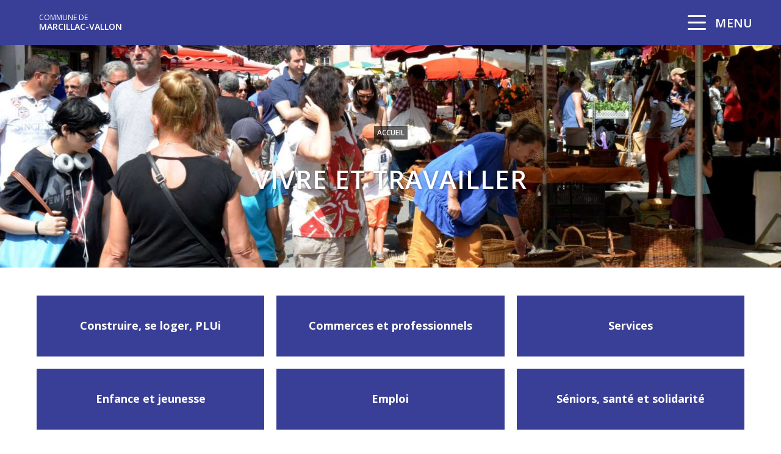

--- FILE ---
content_type: text/html; charset=UTF-8
request_url: https://www.marcillacvallon.fr/vivre-et-travailler/
body_size: 18105
content:
<!DOCTYPE html>
<html class="html" lang="fr-FR">
<head>
	<meta charset="UTF-8">
	<link rel="profile" href="https://gmpg.org/xfn/11">

	<meta name='robots' content='index, follow, max-image-preview:large, max-snippet:-1, max-video-preview:-1' />
<meta name="viewport" content="width=device-width, initial-scale=1">
	<!-- This site is optimized with the Yoast SEO plugin v26.5 - https://yoast.com/wordpress/plugins/seo/ -->
	<title>Vivre et travailler - Commune de Marcillac-Vallon</title>
<link crossorigin data-rocket-preconnect href="https://matomo.monsitecommunal.fr" rel="preconnect">
<link crossorigin data-rocket-preconnect href="https://fonts.googleapis.com" rel="preconnect"><link rel="preload" data-rocket-preload as="image" href="https://cdn.laetis.fr/i/smica/full/https://www.marcillacvallon.fr/uploads/sites/14/2020/07/marche3-scaled.jpg" fetchpriority="high">
	<meta name="description" content="Vous désirez vivre et travailler à Marcillac-Vallon ? Retrouvez tous nos services : commerces, santé, entreprises, écoles, emplois, urbanisme..." />
	<link rel="canonical" href="https://www.marcillacvallon.fr/vivre-et-travailler/" />
	<meta property="og:locale" content="fr_FR" />
	<meta property="og:type" content="article" />
	<meta property="og:title" content="Vivre et travailler - Commune de Marcillac-Vallon" />
	<meta property="og:description" content="Vous désirez vivre et travailler à Marcillac-Vallon ? Retrouvez tous nos services : commerces, santé, entreprises, écoles, emplois, urbanisme..." />
	<meta property="og:url" content="https://www.marcillacvallon.fr/vivre-et-travailler/" />
	<meta property="og:site_name" content="Commune de Marcillac-Vallon" />
	<meta property="article:modified_time" content="2020-07-23T07:16:03+00:00" />
	<meta name="twitter:card" content="summary_large_image" />
	<script type="application/ld+json" class="yoast-schema-graph">{"@context":"https://schema.org","@graph":[{"@type":"WebPage","@id":"https://www.marcillacvallon.fr/vivre-et-travailler/","url":"https://www.marcillacvallon.fr/vivre-et-travailler/","name":"Vivre et travailler - Commune de Marcillac-Vallon","isPartOf":{"@id":"https://www.marcillacvallon.fr/#website"},"datePublished":"2019-05-14T08:54:56+00:00","dateModified":"2020-07-23T07:16:03+00:00","description":"Vous désirez vivre et travailler à Marcillac-Vallon ? Retrouvez tous nos services : commerces, santé, entreprises, écoles, emplois, urbanisme...","breadcrumb":{"@id":"https://www.marcillacvallon.fr/vivre-et-travailler/#breadcrumb"},"inLanguage":"fr-FR","potentialAction":[{"@type":"ReadAction","target":["https://www.marcillacvallon.fr/vivre-et-travailler/"]}]},{"@type":"BreadcrumbList","@id":"https://www.marcillacvallon.fr/vivre-et-travailler/#breadcrumb","itemListElement":[{"@type":"ListItem","position":1,"name":"Home","item":"https://www.marcillacvallon.fr/"},{"@type":"ListItem","position":2,"name":"Vivre et travailler"}]},{"@type":"WebSite","@id":"https://www.marcillacvallon.fr/#website","url":"https://www.marcillacvallon.fr/","name":"Commune de Marcillac-Vallon","description":"","potentialAction":[{"@type":"SearchAction","target":{"@type":"EntryPoint","urlTemplate":"https://www.marcillacvallon.fr/?s={search_term_string}"},"query-input":{"@type":"PropertyValueSpecification","valueRequired":true,"valueName":"search_term_string"}}],"inLanguage":"fr-FR"}]}</script>
	<!-- / Yoast SEO plugin. -->


<style id='wp-img-auto-sizes-contain-inline-css' type='text/css'>
img:is([sizes=auto i],[sizes^="auto," i]){contain-intrinsic-size:3000px 1500px}
/*# sourceURL=wp-img-auto-sizes-contain-inline-css */
</style>
<link data-minify="1" rel='stylesheet' id='dsio-common-css' href='https://www.marcillacvallon.fr/cache/min/14/diffusio-3/public/css/main.common.css?ver=1765195348' type='text/css' media='all' />
<link data-minify="1" rel='stylesheet' id='dsio-liste-css' href='https://www.marcillacvallon.fr/cache/min/14/diffusio-3/public/css/main.list.css?ver=1765195348' type='text/css' media='all' />
<link data-minify="1" rel='stylesheet' id='dsio-detail-css' href='https://www.marcillacvallon.fr/cache/min/14/diffusio-3/public/css/main.detail.css?ver=1765195348' type='text/css' media='all' />
<link data-minify="1" rel='stylesheet' id='dsio-custom-css' href='https://www.marcillacvallon.fr/cache/min/14/diffusio-3/public/css/main.custom.css?ver=1765195348' type='text/css' media='all' />
<link data-minify="1" rel='stylesheet' id='fancybox-css' href='https://www.marcillacvallon.fr/cache/min/14/plugins/lae-elementor-diffusio/libs/@fancyapps/fancybox/dist/jquery.fancybox.min.css?ver=1765195348' type='text/css' media='all' />
<link data-minify="1" rel='stylesheet' id='lae-msc-styles-css' href='https://www.marcillacvallon.fr/cache/min/14/plugins/lae-elementor-widgets-site/assets/styles/css/style.css?ver=1765195348' type='text/css' media='all' />
<link data-minify="1" rel='stylesheet' id='lae-header-photo-css' href='https://www.marcillacvallon.fr/cache/min/14/plugins/lae-elementor-widgets-site/assets/styles/css/header-photo.css?ver=1765195348' type='text/css' media='all' />
<style id='classic-theme-styles-inline-css' type='text/css'>
/*! This file is auto-generated */
.wp-block-button__link{color:#fff;background-color:#32373c;border-radius:9999px;box-shadow:none;text-decoration:none;padding:calc(.667em + 2px) calc(1.333em + 2px);font-size:1.125em}.wp-block-file__button{background:#32373c;color:#fff;text-decoration:none}
/*# sourceURL=/wp-includes/css/classic-themes.min.css */
</style>
<style id='filebird-block-filebird-gallery-style-inline-css' type='text/css'>
ul.filebird-block-filebird-gallery{margin:auto!important;padding:0!important;width:100%}ul.filebird-block-filebird-gallery.layout-grid{display:grid;grid-gap:20px;align-items:stretch;grid-template-columns:repeat(var(--columns),1fr);justify-items:stretch}ul.filebird-block-filebird-gallery.layout-grid li img{border:1px solid #ccc;box-shadow:2px 2px 6px 0 rgba(0,0,0,.3);height:100%;max-width:100%;-o-object-fit:cover;object-fit:cover;width:100%}ul.filebird-block-filebird-gallery.layout-masonry{-moz-column-count:var(--columns);-moz-column-gap:var(--space);column-gap:var(--space);-moz-column-width:var(--min-width);columns:var(--min-width) var(--columns);display:block;overflow:auto}ul.filebird-block-filebird-gallery.layout-masonry li{margin-bottom:var(--space)}ul.filebird-block-filebird-gallery li{list-style:none}ul.filebird-block-filebird-gallery li figure{height:100%;margin:0;padding:0;position:relative;width:100%}ul.filebird-block-filebird-gallery li figure figcaption{background:linear-gradient(0deg,rgba(0,0,0,.7),rgba(0,0,0,.3) 70%,transparent);bottom:0;box-sizing:border-box;color:#fff;font-size:.8em;margin:0;max-height:100%;overflow:auto;padding:3em .77em .7em;position:absolute;text-align:center;width:100%;z-index:2}ul.filebird-block-filebird-gallery li figure figcaption a{color:inherit}

/*# sourceURL=https://www.marcillacvallon.fr/plugins/filebird-wordpress-media-library-folders/blocks/filebird-gallery/build/style-index.css */
</style>
<link data-minify="1" rel='stylesheet' id='lae-cookies-popup-css' href='https://www.marcillacvallon.fr/cache/min/14/plugins/lae-cookies/assets/styles/css/popup.13.2.css?ver=1765195348' type='text/css' media='all' />
<link data-minify="1" rel='stylesheet' id='oceanwp-style-css' href='https://www.marcillacvallon.fr/cache/min/14/themes/oceanwp/assets/css/style.min.css?ver=1765195348' type='text/css' media='all' />
<link rel='stylesheet' id='child-style-css' href='https://www.marcillacvallon.fr/themes/lae-ocean/style.css' type='text/css' media='all' />
<link data-minify="1" rel='stylesheet' id='lae-style-css' href='https://www.marcillacvallon.fr/cache/min/14/themes/lae-ocean/styles/css/styles.css?ver=1765195349' type='text/css' media='all' />
<link data-minify="1" rel='stylesheet' id='elementor-frontend-css' href='https://www.marcillacvallon.fr/cache/min/14/plugins/elementor/assets/css/frontend.min.css?ver=1765195349' type='text/css' media='all' />
<link rel='stylesheet' id='elementor-post-2636-css' href='https://www.marcillacvallon.fr/uploads/sites/14/elementor/css/post-2636.css' type='text/css' media='all' />
<link rel='stylesheet' id='elementor-post-13-css' href='https://www.marcillacvallon.fr/uploads/sites/14/elementor/css/post-13.css' type='text/css' media='all' />
<link data-minify="1" rel='stylesheet' id='font-awesome-css' href='https://www.marcillacvallon.fr/cache/min/14/themes/oceanwp/assets/fonts/fontawesome/css/all.min.css?ver=1765195349' type='text/css' media='all' />
<link data-minify="1" rel='stylesheet' id='simple-line-icons-css' href='https://www.marcillacvallon.fr/cache/min/14/themes/oceanwp/assets/css/third/simple-line-icons.min.css?ver=1765195349' type='text/css' media='all' />
<link data-minify="1" rel='stylesheet' id='oceanwp-hamburgers-css' href='https://www.marcillacvallon.fr/cache/min/14/themes/oceanwp/assets/css/third/hamburgers/hamburgers.min.css?ver=1765195349' type='text/css' media='all' />
<link data-minify="1" rel='stylesheet' id='oceanwp-3dx-css' href='https://www.marcillacvallon.fr/cache/min/14/themes/oceanwp/assets/css/third/hamburgers/types/3dx.css?ver=1765195349' type='text/css' media='all' />
<link rel='stylesheet' id='oceanwp-google-font-open-sans-css' href='//fonts.googleapis.com/css?family=Open+Sans%3A100%2C200%2C300%2C400%2C500%2C600%2C700%2C800%2C900%2C100i%2C200i%2C300i%2C400i%2C500i%2C600i%2C700i%2C800i%2C900i&#038;subset=latin&#038;display=swap' type='text/css' media='all' />
<link data-minify="1" rel='stylesheet' id='elementor-icons-css' href='https://www.marcillacvallon.fr/cache/min/14/plugins/elementor/assets/lib/eicons/css/elementor-icons.min.css?ver=1765195349' type='text/css' media='all' />
<link rel='stylesheet' id='elementor-post-899-css' href='https://www.marcillacvallon.fr/uploads/sites/14/elementor/css/post-899.css' type='text/css' media='all' />
<link data-minify="1" rel='stylesheet' id='font-awesome-5-all-css' href='https://www.marcillacvallon.fr/cache/min/14/plugins/elementor/assets/lib/font-awesome/css/all.min.css?ver=1765195349' type='text/css' media='all' />
<link data-minify="1" rel='stylesheet' id='font-awesome-4-shim-css' href='https://www.marcillacvallon.fr/cache/min/14/plugins/elementor/assets/lib/font-awesome/css/v4-shims.min.css?ver=1765195349' type='text/css' media='all' />
<link rel='stylesheet' id='elementor-post-249-css' href='https://www.marcillacvallon.fr/uploads/sites/14/elementor/css/post-249.css' type='text/css' media='all' />
<link data-minify="1" rel='stylesheet' id='oe-widgets-style-css' href='https://www.marcillacvallon.fr/cache/min/14/plugins/ocean-extra/assets/css/widgets.css?ver=1765195349' type='text/css' media='all' />
<link data-minify="1" rel='stylesheet' id='osh-styles-css' href='https://www.marcillacvallon.fr/cache/min/14/plugins/ocean-sticky-header/assets/css/style.min.css?ver=1765195349' type='text/css' media='all' />
<link rel='stylesheet' id='elementor-gf-roboto-css' href='https://fonts.googleapis.com/css?family=Roboto%3A100%2C100italic%2C200%2C200italic%2C300%2C300italic%2C400%2C400italic%2C500%2C500italic%2C600%2C600italic%2C700%2C700italic%2C800%2C800italic%2C900%2C900italic&#038;display=auto' type='text/css' media='all' />
<link rel='stylesheet' id='elementor-gf-robotoslab-css' href='https://fonts.googleapis.com/css?family=Roboto+Slab%3A100%2C100italic%2C200%2C200italic%2C300%2C300italic%2C400%2C400italic%2C500%2C500italic%2C600%2C600italic%2C700%2C700italic%2C800%2C800italic%2C900%2C900italic&#038;display=auto' type='text/css' media='all' />
<link data-minify="1" rel='stylesheet' id='elementor-icons-shared-0-css' href='https://www.marcillacvallon.fr/cache/min/14/plugins/elementor/assets/lib/font-awesome/css/fontawesome.min.css?ver=1765195349' type='text/css' media='all' />
<link data-minify="1" rel='stylesheet' id='elementor-icons-fa-solid-css' href='https://www.marcillacvallon.fr/cache/min/14/plugins/elementor/assets/lib/font-awesome/css/solid.min.css?ver=1765195349' type='text/css' media='all' />
<script id="tarteaucitron-js-extra">
var laeCookiesOptions = {"googletagmanagerId":"GTM-N6MN376","privacyUrl":"/donnees-personnelles-et-cookies/","analyticsUa":"G-Z0VE2L8NQP","typeUa":"","facebookpixelId":"","tiktokpixelId":"","matomoId":"37","matomoHost":"https://matomo.monsitecommunal.fr/","matomoJs":"https://matomo.monsitecommunal.fr/matomo.js","is_user_logged_in":""};
//# sourceURL=tarteaucitron-js-extra
</script>
<script src="https://www.marcillacvallon.fr/plugins/lae-cookies/assets/tarteaucitron/tarteaucitron.js" id="tarteaucitron-js"></script>
<script id="lae-cookies-popup-js-extra">
var laeCookiesOptions = {"googletagmanagerId":"GTM-N6MN376","privacyUrl":"/donnees-personnelles-et-cookies/","analyticsUa":"G-Z0VE2L8NQP","typeUa":"","facebookpixelId":"","tiktokpixelId":"","matomoId":"37","matomoHost":"https://matomo.monsitecommunal.fr/","matomoJs":"https://matomo.monsitecommunal.fr/matomo.js","is_user_logged_in":""};
//# sourceURL=lae-cookies-popup-js-extra
</script>
<script src="https://www.marcillacvallon.fr/plugins/lae-cookies/assets/js/popup-h.15.0.js" id="lae-cookies-popup-js"></script>
<script src="https://www.marcillacvallon.fr/wp-includes/js/jquery/jquery.min.js" id="jquery-core-js"></script>
<script data-minify="1" src="https://www.marcillacvallon.fr/cache/min/14/wp-includes/js/jquery/jquery-migrate.min.js?ver=1765195350" id="jquery-migrate-js"></script>
<script data-minify="1" src="https://www.marcillacvallon.fr/cache/min/14/plugins/elementor/assets/lib/font-awesome/js/v4-shims.min.js?ver=1765195350" id="font-awesome-4-shim-js"></script>
            <!-- Début matomo lae-cookies -->
            <script>
            var _paq = window._paq = window._paq || [];
            _paq.push([function () {
                var self = this;
                function getOriginalVisitorCookieTimeout() {
                    var now = new Date(),
                        nowTs = Math.round(now.getTime() / 1000),
                        visitorInfo = self.getVisitorInfo();
                    var createTs = parseInt(visitorInfo[2]);
                    var cookieTimeout = 33696000; // 13 mois en secondes
                    var originalTimeout = createTs + cookieTimeout - nowTs;
                    return originalTimeout;
                }
                this.setVisitorCookieTimeout(getOriginalVisitorCookieTimeout());
            }]);
            /* tracker methods like "setCustomDimension" should be called before "trackPageView" */
                        _paq.push(['trackPageView', document.title, {}]);
            _paq.push(['enableLinkTracking']);
            (function() {
                var u="https://matomo.monsitecommunal.fr/";
                _paq.push(['setTrackerUrl', u+'matomo.php']);
                _paq.push(['setSiteId', '37']);
                var d=document, g=d.createElement('script'), s=d.getElementsByTagName('script')[0];
                g.async=true; g.src='https://matomo.monsitecommunal.fr/matomo.js'; s.parentNode.insertBefore(g,s);
            })();
            </script>
            <!-- Fin matomo lae-cookies -->
            <meta name="generator" content="Elementor 3.33.3; features: additional_custom_breakpoints; settings: css_print_method-external, google_font-enabled, font_display-auto">
			<style>
				.e-con.e-parent:nth-of-type(n+4):not(.e-lazyloaded):not(.e-no-lazyload),
				.e-con.e-parent:nth-of-type(n+4):not(.e-lazyloaded):not(.e-no-lazyload) * {
					background-image: none !important;
				}
				@media screen and (max-height: 1024px) {
					.e-con.e-parent:nth-of-type(n+3):not(.e-lazyloaded):not(.e-no-lazyload),
					.e-con.e-parent:nth-of-type(n+3):not(.e-lazyloaded):not(.e-no-lazyload) * {
						background-image: none !important;
					}
				}
				@media screen and (max-height: 640px) {
					.e-con.e-parent:nth-of-type(n+2):not(.e-lazyloaded):not(.e-no-lazyload),
					.e-con.e-parent:nth-of-type(n+2):not(.e-lazyloaded):not(.e-no-lazyload) * {
						background-image: none !important;
					}
				}
			</style>
					<style id="wp-custom-css">
			#top-bar-wrap{height:0;border:none;z-index:10000}#top-bar-content{height:0}#topbar-template{display:block}.oceanwp-mobile-menu-icon >a{display:inline-block;transform:scale(1.5)}#mobile-fullscreen #mobile-search input,#mobile-fullscreen #mobile-search label{font-size:14px;line-height:40px}.sommaire__item >.h >a{background-color:#393f96;color:#fff}.sommaire__item >.h >a:hover{background-color:#2e326c;color:#fff}.s01p .lae-breadcrumb a{display:inline-block;background-color:rgba(0,0,0,.6);padding:5px}.s01p .lae-breadcrumb a:hover{background-color:rgba(255,255,255,1)}#menu-principal-1{max-width:1200px;margin:0 auto !important;display:-webkit-box;display:-ms-flexbox;display:flex;-ms-flex-wrap:wrap;flex-wrap:wrap;-webkit-box-pack:flex-start;-ms-flex-pack:flex-start;justify-content:flex-start}#menu-principal-1 >li{width:100%}@media screen and (min-width:980px){#menu-principal-1 >li{width:24%;margin-right:1%}.menu-item-866,.menu-item-3044,.menu-item-86{margin-top:-60px}}#mobile-fullscreen ul{margin-right:20px}#mobile-fullscreen ul ul.sub-menu{margin-bottom:20px;display:block !important}#mobile-fullscreen ul li a{text-align:left}#mobile-fullscreen ul li .dropdown-toggle{display:none}#mobile-fullscreen ul>li>ul{padding-left:14px !important;border-left:1px solid #fff}#mobile-fullscreen ul.sub-menu li a{text-transform:none;font-size:14px !important;margin-right:10px;margin-top:4px}#menu-principal-1 >li >a{font-weight:700}#menu-principal-1 .sub-menu:hover >li{opacity:0.8}#menu-principal-1 .sub-menu >li:hover{opacity:1}@media screen and (max-width:500px){#site-logo a.site-logo-text{font-size:18px !important}}.oew-search-overlay .container{max-width:100% !important}		</style>
		<!-- OceanWP CSS -->
<style type="text/css">
/* Colors */a:hover,a.light:hover,.theme-heading .text::before,.theme-heading .text::after,#top-bar-content >a:hover,#top-bar-social li.oceanwp-email a:hover,#site-navigation-wrap .dropdown-menu >li >a:hover,#site-header.medium-header #medium-searchform button:hover,.oceanwp-mobile-menu-icon a:hover,.blog-entry.post .blog-entry-header .entry-title a:hover,.blog-entry.post .blog-entry-readmore a:hover,.blog-entry.thumbnail-entry .blog-entry-category a,ul.meta li a:hover,.dropcap,.single nav.post-navigation .nav-links .title,body .related-post-title a:hover,body #wp-calendar caption,body .contact-info-widget.default i,body .contact-info-widget.big-icons i,body .custom-links-widget .oceanwp-custom-links li a:hover,body .custom-links-widget .oceanwp-custom-links li a:hover:before,body .posts-thumbnails-widget li a:hover,body .social-widget li.oceanwp-email a:hover,.comment-author .comment-meta .comment-reply-link,#respond #cancel-comment-reply-link:hover,#footer-widgets .footer-box a:hover,#footer-bottom a:hover,#footer-bottom #footer-bottom-menu a:hover,.sidr a:hover,.sidr-class-dropdown-toggle:hover,.sidr-class-menu-item-has-children.active >a,.sidr-class-menu-item-has-children.active >a >.sidr-class-dropdown-toggle,input[type=checkbox]:checked:before{color:#ffffff}.single nav.post-navigation .nav-links .title .owp-icon use,.blog-entry.post .blog-entry-readmore a:hover .owp-icon use,body .contact-info-widget.default .owp-icon use,body .contact-info-widget.big-icons .owp-icon use{stroke:#ffffff}input[type="button"],input[type="reset"],input[type="submit"],button[type="submit"],.button,#site-navigation-wrap .dropdown-menu >li.btn >a >span,.thumbnail:hover i,.thumbnail:hover .link-post-svg-icon,.post-quote-content,.omw-modal .omw-close-modal,body .contact-info-widget.big-icons li:hover i,body .contact-info-widget.big-icons li:hover .owp-icon,body div.wpforms-container-full .wpforms-form input[type=submit],body div.wpforms-container-full .wpforms-form button[type=submit],body div.wpforms-container-full .wpforms-form .wpforms-page-button,.woocommerce-cart .wp-element-button,.woocommerce-checkout .wp-element-button,.wp-block-button__link{background-color:#ffffff}.widget-title{border-color:#ffffff}blockquote{border-color:#ffffff}.wp-block-quote{border-color:#ffffff}#searchform-dropdown{border-color:#ffffff}.dropdown-menu .sub-menu{border-color:#ffffff}.blog-entry.large-entry .blog-entry-readmore a:hover{border-color:#ffffff}.oceanwp-newsletter-form-wrap input[type="email"]:focus{border-color:#ffffff}.social-widget li.oceanwp-email a:hover{border-color:#ffffff}#respond #cancel-comment-reply-link:hover{border-color:#ffffff}body .contact-info-widget.big-icons li:hover i{border-color:#ffffff}body .contact-info-widget.big-icons li:hover .owp-icon{border-color:#ffffff}#footer-widgets .oceanwp-newsletter-form-wrap input[type="email"]:focus{border-color:#ffffff}input[type="button"]:hover,input[type="reset"]:hover,input[type="submit"]:hover,button[type="submit"]:hover,input[type="button"]:focus,input[type="reset"]:focus,input[type="submit"]:focus,button[type="submit"]:focus,.button:hover,.button:focus,#site-navigation-wrap .dropdown-menu >li.btn >a:hover >span,.post-quote-author,.omw-modal .omw-close-modal:hover,body div.wpforms-container-full .wpforms-form input[type=submit]:hover,body div.wpforms-container-full .wpforms-form button[type=submit]:hover,body div.wpforms-container-full .wpforms-form .wpforms-page-button:hover,.woocommerce-cart .wp-element-button:hover,.woocommerce-checkout .wp-element-button:hover,.wp-block-button__link:hover{background-color:#ffffff}table th,table td,hr,.content-area,body.content-left-sidebar #content-wrap .content-area,.content-left-sidebar .content-area,#top-bar-wrap,#site-header,#site-header.top-header #search-toggle,.dropdown-menu ul li,.centered-minimal-page-header,.blog-entry.post,.blog-entry.grid-entry .blog-entry-inner,.blog-entry.thumbnail-entry .blog-entry-bottom,.single-post .entry-title,.single .entry-share-wrap .entry-share,.single .entry-share,.single .entry-share ul li a,.single nav.post-navigation,.single nav.post-navigation .nav-links .nav-previous,#author-bio,#author-bio .author-bio-avatar,#author-bio .author-bio-social li a,#related-posts,#comments,.comment-body,#respond #cancel-comment-reply-link,#blog-entries .type-page,.page-numbers a,.page-numbers span:not(.elementor-screen-only),.page-links span,body #wp-calendar caption,body #wp-calendar th,body #wp-calendar tbody,body .contact-info-widget.default i,body .contact-info-widget.big-icons i,body .contact-info-widget.big-icons .owp-icon,body .contact-info-widget.default .owp-icon,body .posts-thumbnails-widget li,body .tagcloud a{border-color:#ffffff}a{color:#393f96}a .owp-icon use{stroke:#393f96}a:hover{color:#393f96}a:hover .owp-icon use{stroke:#393f96}body .theme-button,body input[type="submit"],body button[type="submit"],body button,body .button,body div.wpforms-container-full .wpforms-form input[type=submit],body div.wpforms-container-full .wpforms-form button[type=submit],body div.wpforms-container-full .wpforms-form .wpforms-page-button,.woocommerce-cart .wp-element-button,.woocommerce-checkout .wp-element-button,.wp-block-button__link{background-color:#393f96}body .theme-button:hover,body input[type="submit"]:hover,body button[type="submit"]:hover,body button:hover,body .button:hover,body div.wpforms-container-full .wpforms-form input[type=submit]:hover,body div.wpforms-container-full .wpforms-form input[type=submit]:active,body div.wpforms-container-full .wpforms-form button[type=submit]:hover,body div.wpforms-container-full .wpforms-form button[type=submit]:active,body div.wpforms-container-full .wpforms-form .wpforms-page-button:hover,body div.wpforms-container-full .wpforms-form .wpforms-page-button:active,.woocommerce-cart .wp-element-button:hover,.woocommerce-checkout .wp-element-button:hover,.wp-block-button__link:hover{background-color:#393f96}body .theme-button,body input[type="submit"],body button[type="submit"],body button,body .button,body div.wpforms-container-full .wpforms-form input[type=submit],body div.wpforms-container-full .wpforms-form button[type=submit],body div.wpforms-container-full .wpforms-form .wpforms-page-button,.woocommerce-cart .wp-element-button,.woocommerce-checkout .wp-element-button,.wp-block-button__link{border-color:#ffffff}body .theme-button:hover,body input[type="submit"]:hover,body button[type="submit"]:hover,body button:hover,body .button:hover,body div.wpforms-container-full .wpforms-form input[type=submit]:hover,body div.wpforms-container-full .wpforms-form input[type=submit]:active,body div.wpforms-container-full .wpforms-form button[type=submit]:hover,body div.wpforms-container-full .wpforms-form button[type=submit]:active,body div.wpforms-container-full .wpforms-form .wpforms-page-button:hover,body div.wpforms-container-full .wpforms-form .wpforms-page-button:active,.woocommerce-cart .wp-element-button:hover,.woocommerce-checkout .wp-element-button:hover,.wp-block-button__link:hover{border-color:#ffffff}label,body div.wpforms-container-full .wpforms-form .wpforms-field-label{color:#ffffff}body{color:#333333}h1{color:#393f96}h2{color:#393f96}h3{color:#393f96}h4{color:#000000}/* OceanWP Style Settings CSS */.theme-button,input[type="submit"],button[type="submit"],button,body div.wpforms-container-full .wpforms-form input[type=submit],body div.wpforms-container-full .wpforms-form button[type=submit],body div.wpforms-container-full .wpforms-form .wpforms-page-button{padding:12px 20px 12px 20px}.theme-button,input[type="submit"],button[type="submit"],button,.button,body div.wpforms-container-full .wpforms-form input[type=submit],body div.wpforms-container-full .wpforms-form button[type=submit],body div.wpforms-container-full .wpforms-form .wpforms-page-button{border-style:solid}.theme-button,input[type="submit"],button[type="submit"],button,.button,body div.wpforms-container-full .wpforms-form input[type=submit],body div.wpforms-container-full .wpforms-form button[type=submit],body div.wpforms-container-full .wpforms-form .wpforms-page-button{border-width:1px}form input[type="text"],form input[type="password"],form input[type="email"],form input[type="url"],form input[type="date"],form input[type="month"],form input[type="time"],form input[type="datetime"],form input[type="datetime-local"],form input[type="week"],form input[type="number"],form input[type="search"],form input[type="tel"],form input[type="color"],form select,form textarea,.woocommerce .woocommerce-checkout .select2-container--default .select2-selection--single{border-style:solid}body div.wpforms-container-full .wpforms-form input[type=date],body div.wpforms-container-full .wpforms-form input[type=datetime],body div.wpforms-container-full .wpforms-form input[type=datetime-local],body div.wpforms-container-full .wpforms-form input[type=email],body div.wpforms-container-full .wpforms-form input[type=month],body div.wpforms-container-full .wpforms-form input[type=number],body div.wpforms-container-full .wpforms-form input[type=password],body div.wpforms-container-full .wpforms-form input[type=range],body div.wpforms-container-full .wpforms-form input[type=search],body div.wpforms-container-full .wpforms-form input[type=tel],body div.wpforms-container-full .wpforms-form input[type=text],body div.wpforms-container-full .wpforms-form input[type=time],body div.wpforms-container-full .wpforms-form input[type=url],body div.wpforms-container-full .wpforms-form input[type=week],body div.wpforms-container-full .wpforms-form select,body div.wpforms-container-full .wpforms-form textarea{border-style:solid}form input[type="text"],form input[type="password"],form input[type="email"],form input[type="url"],form input[type="date"],form input[type="month"],form input[type="time"],form input[type="datetime"],form input[type="datetime-local"],form input[type="week"],form input[type="number"],form input[type="search"],form input[type="tel"],form input[type="color"],form select,form textarea{border-radius:3px}body div.wpforms-container-full .wpforms-form input[type=date],body div.wpforms-container-full .wpforms-form input[type=datetime],body div.wpforms-container-full .wpforms-form input[type=datetime-local],body div.wpforms-container-full .wpforms-form input[type=email],body div.wpforms-container-full .wpforms-form input[type=month],body div.wpforms-container-full .wpforms-form input[type=number],body div.wpforms-container-full .wpforms-form input[type=password],body div.wpforms-container-full .wpforms-form input[type=range],body div.wpforms-container-full .wpforms-form input[type=search],body div.wpforms-container-full .wpforms-form input[type=tel],body div.wpforms-container-full .wpforms-form input[type=text],body div.wpforms-container-full .wpforms-form input[type=time],body div.wpforms-container-full .wpforms-form input[type=url],body div.wpforms-container-full .wpforms-form input[type=week],body div.wpforms-container-full .wpforms-form select,body div.wpforms-container-full .wpforms-form textarea{border-radius:3px}/* Header */@media (max-width:480px){#site-header-inner{padding:0 15px 0 0}}#site-header,.has-transparent-header .is-sticky #site-header,.has-vh-transparent .is-sticky #site-header.vertical-header,#searchform-header-replace{background-color:#393f96}#site-header.has-header-media .overlay-header-media{background-color:rgba(0,0,0,0.5)}#site-header{border-color:rgba(255,255,255,0.32)}#site-logo #site-logo-inner a img,#site-header.center-header #site-navigation-wrap .middle-site-logo a img{max-width:170px}#site-logo a.site-logo-text{color:#ffffff}#site-logo a.site-logo-text:hover{color:#ffffff}.effect-one #site-navigation-wrap .dropdown-menu >li >a.menu-link >span:after,.effect-three #site-navigation-wrap .dropdown-menu >li >a.menu-link >span:after,.effect-five #site-navigation-wrap .dropdown-menu >li >a.menu-link >span:before,.effect-five #site-navigation-wrap .dropdown-menu >li >a.menu-link >span:after,.effect-nine #site-navigation-wrap .dropdown-menu >li >a.menu-link >span:before,.effect-nine #site-navigation-wrap .dropdown-menu >li >a.menu-link >span:after{background-color:#ffffff}.effect-four #site-navigation-wrap .dropdown-menu >li >a.menu-link >span:before,.effect-four #site-navigation-wrap .dropdown-menu >li >a.menu-link >span:after,.effect-seven #site-navigation-wrap .dropdown-menu >li >a.menu-link:hover >span:after,.effect-seven #site-navigation-wrap .dropdown-menu >li.sfHover >a.menu-link >span:after{color:#ffffff}.effect-seven #site-navigation-wrap .dropdown-menu >li >a.menu-link:hover >span:after,.effect-seven #site-navigation-wrap .dropdown-menu >li.sfHover >a.menu-link >span:after{text-shadow:10px 0 #ffffff,-10px 0 #ffffff}#site-navigation-wrap .dropdown-menu >li >a{padding:0 41px}#site-navigation-wrap .dropdown-menu >li >a,.oceanwp-mobile-menu-icon a,#searchform-header-replace-close{color:#ffffff}#site-navigation-wrap .dropdown-menu >li >a .owp-icon use,.oceanwp-mobile-menu-icon a .owp-icon use,#searchform-header-replace-close .owp-icon use{stroke:#ffffff}#site-navigation-wrap .dropdown-menu >li >a:hover,.oceanwp-mobile-menu-icon a:hover,#searchform-header-replace-close:hover{color:#ffffff}#site-navigation-wrap .dropdown-menu >li >a:hover .owp-icon use,.oceanwp-mobile-menu-icon a:hover .owp-icon use,#searchform-header-replace-close:hover .owp-icon use{stroke:#ffffff}#site-navigation-wrap .dropdown-menu >li >a{background-color:rgba(255,255,255,0)}.dropdown-menu .sub-menu{min-width:275px}.dropdown-menu .sub-menu,#searchform-dropdown,.current-shop-items-dropdown{border-color:#393f96}.dropdown-menu ul li.menu-item,.navigation >ul >li >ul.megamenu.sub-menu >li,.navigation .megamenu li ul.sub-menu{border-color:#ffffff}.dropdown-menu ul li a.menu-link{color:#393f96}.dropdown-menu ul li a.menu-link .owp-icon use{stroke:#393f96}.dropdown-menu ul li a.menu-link:hover{color:#393f96}.dropdown-menu ul li a.menu-link:hover .owp-icon use{stroke:#393f96}.dropdown-menu ul li a.menu-link:hover{background-color:rgba(57,63,150,0.12)}@media (max-width:3000px){#top-bar-nav,#site-navigation-wrap,.oceanwp-social-menu,.after-header-content{display:none}.center-logo #site-logo{float:none;position:absolute;left:50%;padding:0;-webkit-transform:translateX(-50%);transform:translateX(-50%)}#site-header.center-header #site-logo,.oceanwp-mobile-menu-icon,#oceanwp-cart-sidebar-wrap{display:block}body.vertical-header-style #outer-wrap{margin:0 !important}#site-header.vertical-header{position:relative;width:100%;left:0 !important;right:0 !important}#site-header.vertical-header .has-template >#site-logo{display:block}#site-header.vertical-header #site-header-inner{display:-webkit-box;display:-webkit-flex;display:-ms-flexbox;display:flex;-webkit-align-items:center;align-items:center;padding:0;max-width:90%}#site-header.vertical-header #site-header-inner >*:not(.oceanwp-mobile-menu-icon){display:none}#site-header.vertical-header #site-header-inner >*{padding:0 !important}#site-header.vertical-header #site-header-inner #site-logo{display:block;margin:0;width:50%;text-align:left}body.rtl #site-header.vertical-header #site-header-inner #site-logo{text-align:right}#site-header.vertical-header #site-header-inner .oceanwp-mobile-menu-icon{width:50%;text-align:right}body.rtl #site-header.vertical-header #site-header-inner .oceanwp-mobile-menu-icon{text-align:left}#site-header.vertical-header .vertical-toggle,body.vertical-header-style.vh-closed #site-header.vertical-header .vertical-toggle{display:none}#site-logo.has-responsive-logo .custom-logo-link{display:none}#site-logo.has-responsive-logo .responsive-logo-link{display:block}.is-sticky #site-logo.has-sticky-logo .responsive-logo-link{display:none}.is-sticky #site-logo.has-responsive-logo .sticky-logo-link{display:block}#top-bar.has-no-content #top-bar-social.top-bar-left,#top-bar.has-no-content #top-bar-social.top-bar-right{position:inherit;left:auto;right:auto;float:none;height:auto;line-height:1.5em;margin-top:0;text-align:center}#top-bar.has-no-content #top-bar-social li{float:none;display:inline-block}.owp-cart-overlay,#side-panel-wrap a.side-panel-btn{display:none !important}}.mobile-menu .hamburger-inner,.mobile-menu .hamburger-inner::before,.mobile-menu .hamburger-inner::after{background-color:#ffffff}body .sidr a,body .sidr-class-dropdown-toggle,#mobile-dropdown ul li a,#mobile-dropdown ul li a .dropdown-toggle,#mobile-fullscreen ul li a,#mobile-fullscreen .oceanwp-social-menu.simple-social ul li a{color:#ffffff}#mobile-fullscreen a.close .close-icon-inner,#mobile-fullscreen a.close .close-icon-inner::after{background-color:#ffffff}body .sidr a:hover,body .sidr-class-dropdown-toggle:hover,body .sidr-class-dropdown-toggle .fa,body .sidr-class-menu-item-has-children.active >a,body .sidr-class-menu-item-has-children.active >a >.sidr-class-dropdown-toggle,#mobile-dropdown ul li a:hover,#mobile-dropdown ul li a .dropdown-toggle:hover,#mobile-dropdown .menu-item-has-children.active >a,#mobile-dropdown .menu-item-has-children.active >a >.dropdown-toggle,#mobile-fullscreen ul li a:hover,#mobile-fullscreen .oceanwp-social-menu.simple-social ul li a:hover{color:#ffffff}#mobile-fullscreen a.close:hover .close-icon-inner,#mobile-fullscreen a.close:hover .close-icon-inner::after{background-color:#ffffff}body .sidr-class-mobile-searchform input,body .sidr-class-mobile-searchform input:focus,#mobile-dropdown #mobile-menu-search form input,#mobile-fullscreen #mobile-search input,#mobile-fullscreen #mobile-search .search-text{color:#ffffff}body .sidr-class-mobile-searchform input:focus,#mobile-dropdown #mobile-menu-search form input:focus,#mobile-fullscreen #mobile-search input:focus{border-color:#ffffff}#mobile-fullscreen{background-color:#393f96}/* Topbar */#top-bar{padding:0}@media (max-width:768px){#top-bar{padding:0}}@media (max-width:480px){#top-bar{padding:0}}#top-bar-wrap,.oceanwp-top-bar-sticky{background-color:rgba(255,255,255,0)}#top-bar-wrap{border-color:rgba(255,255,255,0)}/* Blog CSS */.ocean-single-post-header ul.meta-item li a:hover{color:#333333}/* Footer Widgets */#footer-widgets{padding:0}#footer-widgets{background-color:#ffffff}/* Sticky Header CSS */@media (max-width:480px){body .is-sticky #site-header.fixed-scroll #site-header-inner{padding:0 15px 0 0}}/* Typography */body{font-family:'Open Sans';font-size:16px;line-height:1.6}h1,h2,h3,h4,h5,h6,.theme-heading,.widget-title,.oceanwp-widget-recent-posts-title,.comment-reply-title,.entry-title,.sidebar-box .widget-title{font-family:'Open Sans';line-height:1.4}h1{font-family:'Open Sans';font-size:42px;line-height:1.2;letter-spacing:1px;font-weight:600;text-transform:uppercase}@media screen and (max-width:480px){h1{font-size:26px}}h2{font-family:'Open Sans';font-size:35px;line-height:1.2;font-weight:700;text-transform:none}@media screen and (max-width:480px){h2{font-size:26px}}h3{font-family:'Open Sans';font-size:26px;line-height:1.3;text-transform:uppercase}@media screen and (max-width:480px){h3{font-size:18px}}h4{font-family:Bookman Old Style,serif;font-size:20px;line-height:1.4}h5{font-size:14px;line-height:1.4}h6{font-size:15px;line-height:1.4}.page-header .page-header-title,.page-header.background-image-page-header .page-header-title{font-size:32px;line-height:1.4}.page-header .page-subheading{font-size:15px;line-height:1.8}.site-breadcrumbs,.site-breadcrumbs a{font-size:13px;line-height:1.4}#top-bar-content,#top-bar-social-alt{font-size:12px;line-height:1.8}#site-logo a.site-logo-text{font-size:28px;line-height:1.2}#site-navigation-wrap .dropdown-menu >li >a,#site-header.full_screen-header .fs-dropdown-menu >li >a,#site-header.top-header #site-navigation-wrap .dropdown-menu >li >a,#site-header.center-header #site-navigation-wrap .dropdown-menu >li >a,#site-header.medium-header #site-navigation-wrap .dropdown-menu >li >a,.oceanwp-mobile-menu-icon a{font-size:13px;font-weight:600;text-transform:uppercase}.dropdown-menu ul li a.menu-link,#site-header.full_screen-header .fs-dropdown-menu ul.sub-menu li a{font-size:16px;line-height:1.2;letter-spacing:.6px;text-transform:none}.sidr-class-dropdown-menu li a,a.sidr-class-toggle-sidr-close,#mobile-dropdown ul li a,body #mobile-fullscreen ul li a{font-size:18px;line-height:1.8;letter-spacing:1px}.blog-entry.post .blog-entry-header .entry-title a{font-size:24px;line-height:1.4}.ocean-single-post-header .single-post-title{font-size:34px;line-height:1.4;letter-spacing:.6px}.ocean-single-post-header ul.meta-item li,.ocean-single-post-header ul.meta-item li a{font-size:13px;line-height:1.4;letter-spacing:.6px}.ocean-single-post-header .post-author-name,.ocean-single-post-header .post-author-name a{font-size:14px;line-height:1.4;letter-spacing:.6px}.ocean-single-post-header .post-author-description{font-size:12px;line-height:1.4;letter-spacing:.6px}.single-post .entry-title{line-height:1.4;letter-spacing:.6px}.single-post ul.meta li,.single-post ul.meta li a{font-size:14px;line-height:1.4;letter-spacing:.6px}#footer-widgets .footer-box .widget-title{font-size:13px;line-height:1;letter-spacing:1px}#footer-bottom #copyright{font-size:12px;line-height:1}#footer-bottom #footer-bottom-menu{font-size:12px;line-height:1}.woocommerce-store-notice.demo_store{line-height:2;letter-spacing:1.5px}.demo_store .woocommerce-store-notice__dismiss-link{line-height:2;letter-spacing:1.5px}.woocommerce ul.products li.product li.title h2,.woocommerce ul.products li.product li.title a{font-size:14px;line-height:1.5}.woocommerce ul.products li.product li.category,.woocommerce ul.products li.product li.category a{font-size:12px;line-height:1}.woocommerce ul.products li.product .price{font-size:18px;line-height:1}.woocommerce ul.products li.product .button,.woocommerce ul.products li.product .product-inner .added_to_cart{font-size:12px;line-height:1.5;letter-spacing:1px}.woocommerce ul.products li.owp-woo-cond-notice span,.woocommerce ul.products li.owp-woo-cond-notice a{font-size:16px;line-height:1;letter-spacing:1px;font-weight:600;text-transform:capitalize}.woocommerce div.product .product_title{font-size:24px;line-height:1.4;letter-spacing:.6px}.woocommerce div.product p.price{font-size:36px;line-height:1}.woocommerce .owp-btn-normal .summary form button.button,.woocommerce .owp-btn-big .summary form button.button,.woocommerce .owp-btn-very-big .summary form button.button{font-size:12px;line-height:1.5;letter-spacing:1px;text-transform:uppercase}.woocommerce div.owp-woo-single-cond-notice span,.woocommerce div.owp-woo-single-cond-notice a{font-size:18px;line-height:2;letter-spacing:1.5px;font-weight:600;text-transform:capitalize}.ocean-preloader--active .preloader-after-content{font-size:20px;line-height:1.8;letter-spacing:.6px}
</style><noscript><style id="rocket-lazyload-nojs-css">.rll-youtube-player, [data-lazy-src]{display:none !important;}</style></noscript><meta name="generator" content="WP Rocket 3.19.4" data-wpr-features="wpr_minify_js wpr_lazyload_images wpr_preconnect_external_domains wpr_oci wpr_minify_css wpr_desktop" /></head>

<body class="wp-singular page-template page-template-elementor_header_footer page page-id-249 page-parent wp-embed-responsive wp-theme-oceanwp wp-child-theme-lae-ocean oceanwp-theme fullscreen-mobile no-header-border content-full-width content-max-width has-topbar page-header-disabled elementor-default elementor-template-full-width elementor-kit-899 elementor-page elementor-page-249" itemscope="itemscope" itemtype="https://schema.org/WebPage">

	            <!-- Google Tag Manager (noscript) -->
            <noscript><iframe src="https://www.googletagmanager.com/ns.html?id=GTM-N6MN376" 
            height="0" width="0" style="display:none;visibility:hidden"></iframe></noscript>
            <!-- End Google Tag Manager (noscript) -->
            
	
	<div  id="outer-wrap" class="site clr">

		    <nav class="fr-container" role="navigation" aria-label="Accès rapides">
    <ul class="skip-links">
      <li><a href="#main" class="skip-link screen-reader-text">Aller au contenu principal</a></li><li><a href="#site-navigation" class="skip-link screen-reader-text">Aller au menu</a></li><li><a href="#footer" class="skip-link screen-reader-text">Aller au pied de page</a></li>    </ul>
    </nav>

		
		<div  id="wrap" class="clr">

			

<div  id="top-bar-wrap" class="clr">

	<div id="top-bar" class="clr container has-no-content">

		
		<div id="top-bar-inner" class="clr">

			
	<div id="top-bar-content" class="clr top-bar-right">

		
		
			<div id="topbar-template">

						<div data-elementor-type="wp-post" data-elementor-id="2636" class="elementor elementor-2636" data-elementor-post-type="oceanwp_library">
						<section class="elementor-section elementor-top-section elementor-element elementor-element-86bf586 elementor-section-full_width elementor-section-height-default elementor-section-height-default" data-id="86bf586" data-element_type="section">
						<div class="elementor-container elementor-column-gap-no">
					<div class="elementor-column elementor-col-50 elementor-top-column elementor-element elementor-element-ff5d831" data-id="ff5d831" data-element_type="column">
			<div class="elementor-widget-wrap">
							</div>
		</div>
				<div class="elementor-column elementor-col-50 elementor-top-column elementor-element elementor-element-adfa840" data-id="adfa840" data-element_type="column">
			<div class="elementor-widget-wrap">
							</div>
		</div>
					</div>
		</section>
				</div>
		
			</div>

			
	</div><!-- #top-bar-content -->


		</div><!-- #top-bar-inner -->

		
	</div><!-- #top-bar -->

</div><!-- #top-bar-wrap -->


			
<header  id="site-header" class="minimal-header search-overlay clr fixed-scroll shrink-header up-effect has-sticky-mobile" data-height="54" itemscope="itemscope" itemtype="https://schema.org/WPHeader" role="banner">

	
					
			<div id="site-header-inner" class="clr container">

				
				

<div id="site-logo" class="clr" itemscope itemtype="https://schema.org/Brand">

	
	<div id="site-logo-inner" class="clr">

		
			<a title="Aller à la page d'accueil" href="https://www.marcillacvallon.fr/" rel="home" class="site-title site-logo-text"><span>Commune de </span>Marcillac-Vallon</a>

		
	</div><!-- #site-logo-inner -->

	
	
</div><!-- #site-logo -->

			<div id="site-navigation-wrap" class="no-top-border clr">
			
			
			
			<nav id="site-navigation" class="navigation main-navigation clr" itemscope="itemscope" itemtype="https://schema.org/SiteNavigationElement" role="navigation" >

				<ul id="menu-principal" class="main-menu dropdown-menu sf-menu"><li id="menu-item-45" class="menu-item menu-item-type-post_type menu-item-object-page menu-item-has-children dropdown menu-item-45"><a href="https://www.marcillacvallon.fr/decouvrir/" class="menu-link"><span class="text-wrap">Découvrir</span></a>
<ul class="sub-menu">
	<li id="menu-item-46" class="menu-item menu-item-type-post_type menu-item-object-page menu-item-46"><a href="https://www.marcillacvallon.fr/decouvrir/presentation/" class="menu-link"><span class="text-wrap">Présentation</span></a></li>	<li id="menu-item-284" class="menu-item menu-item-type-post_type menu-item-object-page menu-item-284"><a href="https://www.marcillacvallon.fr/decouvrir/les-incontournables-en-images/" class="menu-link"><span class="text-wrap">Les incontournables en images</span></a></li>	<li id="menu-item-50" class="menu-item menu-item-type-post_type menu-item-object-page menu-item-50"><a href="https://www.marcillacvallon.fr/decouvrir/carte-et-acces/" class="menu-link"><span class="text-wrap">Carte et accès</span></a></li>	<li id="menu-item-49" class="menu-item menu-item-type-post_type menu-item-object-page menu-item-has-children dropdown menu-item-49"><a href="https://www.marcillacvallon.fr/decouvrir/histoire-et-patrimoine/" class="menu-link"><span class="text-wrap">Histoire et patrimoine<i class="nav-arrow fa fa-angle-right" aria-hidden="true" role="img"></i></span></a>
	<ul class="sub-menu">
		<li id="menu-item-2093" class="menu-item menu-item-type-post_type menu-item-object-page menu-item-2093"><a href="https://www.marcillacvallon.fr/decouvrir/histoire-et-patrimoine/la-vigne/" class="menu-link"><span class="text-wrap">La vigne</span></a></li>		<li id="menu-item-2472" class="menu-item menu-item-type-post_type menu-item-object-page menu-item-2472"><a href="https://www.marcillacvallon.fr/decouvrir/histoire-et-patrimoine/batiments-et-lieux-historiques/" class="menu-link"><span class="text-wrap">Les bâtiments et lieux historiques</span></a></li>		<li id="menu-item-2092" class="menu-item menu-item-type-post_type menu-item-object-page menu-item-2092"><a href="https://www.marcillacvallon.fr/decouvrir/histoire-et-patrimoine/le-blason/" class="menu-link"><span class="text-wrap">Le blason</span></a></li>	</ul>
</li>	<li id="menu-item-391" class="menu-item menu-item-type-post_type menu-item-object-page menu-item-has-children dropdown menu-item-391"><a href="https://www.marcillacvallon.fr/decouvrir/tourisme-et-loisirs/" class="menu-link"><span class="text-wrap">Tourisme et loisirs<i class="nav-arrow fa fa-angle-right" aria-hidden="true" role="img"></i></span></a>
	<ul class="sub-menu">
		<li id="menu-item-390" class="menu-item menu-item-type-post_type menu-item-object-page menu-item-390"><a href="https://www.marcillacvallon.fr/decouvrir/tourisme-et-loisirs/a-voir-a-faire/" class="menu-link"><span class="text-wrap">À voir, à faire</span></a></li>		<li id="menu-item-389" class="menu-item menu-item-type-post_type menu-item-object-page menu-item-389"><a href="https://www.marcillacvallon.fr/decouvrir/tourisme-et-loisirs/hebergements/" class="menu-link"><span class="text-wrap">Hébergements</span></a></li>		<li id="menu-item-388" class="menu-item menu-item-type-post_type menu-item-object-page menu-item-388"><a href="https://www.marcillacvallon.fr/decouvrir/tourisme-et-loisirs/restaurants/" class="menu-link"><span class="text-wrap">Restaurants</span></a></li>		<li id="menu-item-2095" class="menu-item menu-item-type-post_type menu-item-object-page menu-item-2095"><a href="https://www.marcillacvallon.fr/decouvrir/tourisme-et-loisirs/vignoble/" class="menu-link"><span class="text-wrap">Vignoble</span></a></li>		<li id="menu-item-2096" class="menu-item menu-item-type-post_type menu-item-object-page menu-item-2096"><a href="https://www.marcillacvallon.fr/decouvrir/tourisme-et-loisirs/marche/" class="menu-link"><span class="text-wrap">Marché</span></a></li>		<li id="menu-item-2094" class="menu-item menu-item-type-post_type menu-item-object-page menu-item-2094"><a href="https://www.marcillacvallon.fr/decouvrir/tourisme-et-loisirs/office-de-tourisme/" class="menu-link"><span class="text-wrap">Office de Tourisme</span></a></li>	</ul>
</li></ul>
</li><li id="menu-item-43" class="menu-item menu-item-type-post_type menu-item-object-page menu-item-has-children dropdown menu-item-43"><a href="https://www.marcillacvallon.fr/vie-municipale/" class="menu-link"><span class="text-wrap">Vie municipale</span></a>
<ul class="sub-menu">
	<li id="menu-item-44" class="menu-item menu-item-type-post_type menu-item-object-page menu-item-44"><a href="https://www.marcillacvallon.fr/vie-municipale/mairie/" class="menu-link"><span class="text-wrap">Mairie</span></a></li>	<li id="menu-item-54" class="menu-item menu-item-type-post_type menu-item-object-page menu-item-54"><a href="https://www.marcillacvallon.fr/vie-municipale/elus/" class="menu-link"><span class="text-wrap">Élus</span></a></li>	<li id="menu-item-56" class="menu-item menu-item-type-post_type menu-item-object-page menu-item-56"><a href="https://www.marcillacvallon.fr/vie-municipale/seances-conseil-municipal/" class="menu-link"><span class="text-wrap">Séances du conseil municipal et affichage légal</span></a></li>	<li id="menu-item-58" class="menu-item menu-item-type-post_type menu-item-object-page menu-item-58"><a href="https://www.marcillacvallon.fr/vie-municipale/bulletins-municipaux/" class="menu-link"><span class="text-wrap">Bulletins municipaux</span></a></li>	<li id="menu-item-3147" class="menu-item menu-item-type-post_type menu-item-object-page menu-item-3147"><a href="https://www.marcillacvallon.fr/vie-municipale/conseil-municipal-jeunes/" class="menu-link"><span class="text-wrap">Conseil municipal des Jeunes</span></a></li>	<li id="menu-item-60" class="menu-item menu-item-type-post_type menu-item-object-page menu-item-60"><a href="https://www.marcillacvallon.fr/vie-municipale/marches-publics/" class="menu-link"><span class="text-wrap">Marchés publics</span></a></li>	<li id="menu-item-242" class="menu-item menu-item-type-post_type menu-item-object-page menu-item-242"><a href="https://www.marcillacvallon.fr/vie-municipale/travaux-et-projets/" class="menu-link"><span class="text-wrap">Travaux et projets</span></a></li>	<li id="menu-item-244" class="menu-item menu-item-type-post_type menu-item-object-page menu-item-244"><a href="https://www.marcillacvallon.fr/vie-municipale/finances-locales/" class="menu-link"><span class="text-wrap">Finances locales</span></a></li>	<li id="menu-item-248" class="menu-item menu-item-type-post_type menu-item-object-page menu-item-248"><a href="https://www.marcillacvallon.fr/vie-municipale/intercommunalite/" class="menu-link"><span class="text-wrap">Intercommunalité</span></a></li></ul>
</li><li id="menu-item-272" class="menu-item menu-item-type-post_type menu-item-object-page menu-item-has-children dropdown menu-item-272"><a href="https://www.marcillacvallon.fr/culture-sport-et-loisirs/" class="menu-link"><span class="text-wrap">Culture, sport et loisirs</span></a>
<ul class="sub-menu">
	<li id="menu-item-274" class="menu-item menu-item-type-post_type menu-item-object-page menu-item-has-children dropdown menu-item-274"><a href="https://www.marcillacvallon.fr/culture-sport-et-loisirs/associations/" class="menu-link"><span class="text-wrap">Associations<i class="nav-arrow fa fa-angle-right" aria-hidden="true" role="img"></i></span></a>
	<ul class="sub-menu">
		<li id="menu-item-2310" class="menu-item menu-item-type-post_type menu-item-object-page menu-item-2310"><a href="https://www.marcillacvallon.fr/culture-sport-et-loisirs/associations/sport/" class="menu-link"><span class="text-wrap">Sport</span></a></li>		<li id="menu-item-2309" class="menu-item menu-item-type-post_type menu-item-object-page menu-item-2309"><a href="https://www.marcillacvallon.fr/culture-sport-et-loisirs/associations/culture-et-loisirs/" class="menu-link"><span class="text-wrap">Culture et loisirs</span></a></li>		<li id="menu-item-2308" class="menu-item menu-item-type-post_type menu-item-object-page menu-item-2308"><a href="https://www.marcillacvallon.fr/culture-sport-et-loisirs/associations/social-et-solidarite/" class="menu-link"><span class="text-wrap">Social et solidarité</span></a></li>		<li id="menu-item-2307" class="menu-item menu-item-type-post_type menu-item-object-page menu-item-2307"><a href="https://www.marcillacvallon.fr/culture-sport-et-loisirs/associations/enfance-et-jeunesse/" class="menu-link"><span class="text-wrap">Enfance et jeunesse</span></a></li>	</ul>
</li>	<li id="menu-item-276" class="menu-item menu-item-type-post_type menu-item-object-page menu-item-276"><a href="https://www.marcillacvallon.fr/culture-sport-et-loisirs/location-salles-municipales/" class="menu-link"><span class="text-wrap">Location salles municipales</span></a></li>	<li id="menu-item-282" class="menu-item menu-item-type-post_type menu-item-object-page menu-item-282"><a href="https://www.marcillacvallon.fr/culture-sport-et-loisirs/equipements-de-loisirs/" class="menu-link"><span class="text-wrap">Équipements de loisirs</span></a></li></ul>
</li><li id="menu-item-250" class="menu-item menu-item-type-post_type menu-item-object-page current-menu-item page_item page-item-249 current_page_item menu-item-has-children dropdown menu-item-250"><a href="https://www.marcillacvallon.fr/vivre-et-travailler/" class="menu-link"><span class="text-wrap">Vivre et travailler</span></a>
<ul class="sub-menu">
	<li id="menu-item-268" class="menu-item menu-item-type-post_type menu-item-object-page menu-item-268"><a href="https://www.marcillacvallon.fr/vivre-et-travailler/construire-se-loger/" class="menu-link"><span class="text-wrap">Construire, se loger, PLUi</span></a></li>	<li id="menu-item-264" class="menu-item menu-item-type-post_type menu-item-object-page menu-item-has-children dropdown menu-item-264"><a href="https://www.marcillacvallon.fr/vivre-et-travailler/commerces-et-professionnels/" class="menu-link"><span class="text-wrap">Commerces et professionnels<i class="nav-arrow fa fa-angle-right" aria-hidden="true" role="img"></i></span></a>
	<ul class="sub-menu">
		<li id="menu-item-2235" class="menu-item menu-item-type-post_type menu-item-object-page menu-item-2235"><a href="https://www.marcillacvallon.fr/vivre-et-travailler/commerces-et-professionnels/sante/" class="menu-link"><span class="text-wrap">Santé</span></a></li>		<li id="menu-item-2234" class="menu-item menu-item-type-post_type menu-item-object-page menu-item-2234"><a href="https://www.marcillacvallon.fr/vivre-et-travailler/commerces-et-professionnels/agriculteurs/" class="menu-link"><span class="text-wrap">Agriculteurs</span></a></li>		<li id="menu-item-2233" class="menu-item menu-item-type-post_type menu-item-object-page menu-item-2233"><a href="https://www.marcillacvallon.fr/vivre-et-travailler/commerces-et-professionnels/artistes-et-artisans-art/" class="menu-link"><span class="text-wrap">Artistes et artisans d’art</span></a></li>		<li id="menu-item-2232" class="menu-item menu-item-type-post_type menu-item-object-page menu-item-2232"><a href="https://www.marcillacvallon.fr/vivre-et-travailler/commerces-et-professionnels/artisans/" class="menu-link"><span class="text-wrap">Artisans</span></a></li>		<li id="menu-item-2236" class="menu-item menu-item-type-post_type menu-item-object-page menu-item-2236"><a href="https://www.marcillacvallon.fr/vivre-et-travailler/commerces-et-professionnels/commerces-et-services/" class="menu-link"><span class="text-wrap">Commerces et services</span></a></li>		<li id="menu-item-2260" class="menu-item menu-item-type-post_type menu-item-object-page menu-item-2260"><a href="https://www.marcillacvallon.fr/vivre-et-travailler/commerces-et-professionnels/restaurants/" class="menu-link"><span class="text-wrap">Restaurants</span></a></li>	</ul>
</li>	<li id="menu-item-870" class="menu-item menu-item-type-post_type menu-item-object-page menu-item-has-children dropdown menu-item-870"><a href="https://www.marcillacvallon.fr/vivre-et-travailler/services/" class="menu-link"><span class="text-wrap">Services<i class="nav-arrow fa fa-angle-right" aria-hidden="true" role="img"></i></span></a>
	<ul class="sub-menu">
		<li id="menu-item-2099" class="menu-item menu-item-type-post_type menu-item-object-page menu-item-2099"><a href="https://www.marcillacvallon.fr/vivre-et-travailler/services/les-services-de-proximite/" class="menu-link"><span class="text-wrap">Les services de proximité</span></a></li>		<li id="menu-item-2097" class="menu-item menu-item-type-post_type menu-item-object-page menu-item-2097"><a href="https://www.marcillacvallon.fr/vivre-et-travailler/services/traitement-des-dechets/" class="menu-link"><span class="text-wrap">Traitement des déchets</span></a></li>	</ul>
</li>	<li id="menu-item-252" class="menu-item menu-item-type-post_type menu-item-object-page menu-item-has-children dropdown menu-item-252"><a href="https://www.marcillacvallon.fr/vivre-et-travailler/enfance-et-jeunesse/" class="menu-link"><span class="text-wrap">Enfance et jeunesse<i class="nav-arrow fa fa-angle-right" aria-hidden="true" role="img"></i></span></a>
	<ul class="sub-menu">
		<li id="menu-item-254" class="menu-item menu-item-type-post_type menu-item-object-page menu-item-254"><a href="https://www.marcillacvallon.fr/vivre-et-travailler/enfance-et-jeunesse/petite-enfance/" class="menu-link"><span class="text-wrap">Petite enfance</span></a></li>		<li id="menu-item-256" class="menu-item menu-item-type-post_type menu-item-object-page menu-item-256"><a href="https://www.marcillacvallon.fr/vivre-et-travailler/enfance-et-jeunesse/ecole/" class="menu-link"><span class="text-wrap">Ecole</span></a></li>		<li id="menu-item-2100" class="menu-item menu-item-type-post_type menu-item-object-page menu-item-2100"><a href="https://www.marcillacvallon.fr/vivre-et-travailler/enfance-et-jeunesse/accueil-de-loisirs/" class="menu-link"><span class="text-wrap">Accueil de loisirs</span></a></li>	</ul>
</li>	<li id="menu-item-262" class="menu-item menu-item-type-post_type menu-item-object-page menu-item-262"><a href="https://www.marcillacvallon.fr/vivre-et-travailler/seniors-sante-solidarite/" class="menu-link"><span class="text-wrap">Séniors, santé et solidarité</span></a></li>	<li id="menu-item-260" class="menu-item menu-item-type-post_type menu-item-object-page menu-item-260"><a href="https://www.marcillacvallon.fr/vivre-et-travailler/emploi/" class="menu-link"><span class="text-wrap">Emploi</span></a></li>	<li id="menu-item-270" class="menu-item menu-item-type-post_type menu-item-object-page menu-item-270"><a href="https://www.marcillacvallon.fr/vivre-et-travailler/accueil-nouveaux-habitants/" class="menu-link"><span class="text-wrap">Accueil nouveaux habitants</span></a></li></ul>
</li><li id="menu-item-866" class="menu-item menu-item-type-post_type menu-item-object-page menu-item-has-children dropdown menu-item-866"><a href="https://www.marcillacvallon.fr/actualites/" class="menu-link"><span class="text-wrap">Actualités</span></a>
<ul class="sub-menu">
	<li id="menu-item-867" class="menu-item menu-item-type-post_type menu-item-object-page menu-item-867"><a href="https://www.marcillacvallon.fr/actualites/a-la-une-actualites/" class="menu-link"><span class="text-wrap">À la une / Actualités</span></a></li>	<li id="menu-item-577" class="menu-item menu-item-type-post_type menu-item-object-page menu-item-577"><a href="https://www.marcillacvallon.fr/actualites/revue-de-presse/" class="menu-link"><span class="text-wrap">Revue de presse</span></a></li>	<li id="menu-item-869" class="menu-item menu-item-type-post_type menu-item-object-page menu-item-869"><a href="https://www.marcillacvallon.fr/actualites/newsletters/" class="menu-link"><span class="text-wrap">Newsletters</span></a></li></ul>
</li><li id="menu-item-3044" class="menu-item menu-item-type-post_type menu-item-object-page menu-item-3044"><a href="https://www.marcillacvallon.fr/demarches/" class="menu-link"><span class="text-wrap">Démarches, infos pratiques</span></a></li><li id="menu-item-86" class="menu-item menu-item-type-post_type menu-item-object-page menu-item-86"><a href="https://www.marcillacvallon.fr/agenda/" class="menu-link"><span class="text-wrap">Agenda</span></a></li><li class="search-toggle-li" ><a href="https://www.marcillacvallon.fr/#" class="site-search-toggle search-overlay-toggle"><span class="screen-reader-text">Afficher le moteur de recherche</span><i class=" icon-magnifier" aria-hidden="true" role="img"></i></a></li></ul>
			</nav><!-- #site-navigation -->

			
			
					</div><!-- #site-navigation-wrap -->
			
		
	
				
	
	<div class="oceanwp-mobile-menu-icon clr mobile-right">

		
		
		
		<a href="https://www.marcillacvallon.fr/#mobile-menu-toggle" class="mobile-menu" aria-expanded="false" aria-control="mobile-dropdown" aria-label="Menu mobile">
							<div class="hamburger hamburger--3dx" aria-expanded="false" role="navigation">
					<div class="hamburger-box">
						<div class="hamburger-inner"></div>
					</div>
				</div>
								<span class="oceanwp-text">Menu</span>
				<span class="oceanwp-close-text">Fermer</span>
						</a>

		
		
		
	</div><!-- #oceanwp-mobile-menu-navbar -->

	

			</div><!-- #site-header-inner -->

			
			
			
		
		
</header><!-- #site-header -->


			
			<main id="main" class="site-main clr"  role="main">

						<div data-elementor-type="wp-page" data-elementor-id="249" class="elementor elementor-249" data-elementor-post-type="page">
						<section class="elementor-section elementor-top-section elementor-element elementor-element-d40941a s01p elementor-section-boxed elementor-section-height-default elementor-section-height-default" data-id="d40941a" data-element_type="section" data-settings="{&quot;background_background&quot;:&quot;classic&quot;}">
							<div class="elementor-background-overlay"></div>
							<div class="elementor-container elementor-column-gap-default">
					<div class="elementor-column elementor-col-100 elementor-top-column elementor-element elementor-element-7a4463c" data-id="7a4463c" data-element_type="column">
			<div class="elementor-widget-wrap elementor-element-populated">
						<div class="elementor-element elementor-element-6287399 elementor-widget elementor-widget-lae-breadcrumb" data-id="6287399" data-element_type="widget" data-widget_type="lae-breadcrumb.default">
				<div class="elementor-widget-container">
					<nav aria-label="Vous êtes ici :" class="lae-breadcrumb ">  <ol class="list--horizontal">      <li ><a href="https://www.marcillacvallon.fr/">Accueil</a></li><li  class="breadcrumb_last"><span class="lae-breadcrumb__separator" aria-hidden="true">></span><a  title="Vivre et travailler" href="https://www.marcillacvallon.fr/vivre-et-travailler/" aria-current="page">Vivre et travailler</a></li>  </ol>
</nav>				</div>
				</div>
				<div class="elementor-element elementor-element-67a0faf elementor-widget elementor-widget-heading" data-id="67a0faf" data-element_type="widget" data-widget_type="heading.default">
				<div class="elementor-widget-container">
					<h1 class="elementor-heading-title elementor-size-default">Vivre et travailler</h1>				</div>
				</div>
					</div>
		</div>
					</div>
		</section>
				<section class="elementor-section elementor-top-section elementor-element elementor-element-4cc509a s30 elementor-section-boxed elementor-section-height-default elementor-section-height-default" data-id="4cc509a" data-element_type="section">
						<div class="elementor-container elementor-column-gap-default">
					<div class="elementor-column elementor-col-100 elementor-top-column elementor-element elementor-element-c646cae" data-id="c646cae" data-element_type="column">
			<div class="elementor-widget-wrap elementor-element-populated">
						<div class="elementor-element elementor-element-8a9eb60 elementor-widget elementor-widget-lae-sommaire-enfants" data-id="8a9eb60" data-element_type="widget" data-widget_type="lae-sommaire-enfants.default">
				<div class="elementor-widget-container">
							<div class="lae-ct">
		<div class="sommaire">
		<div class="sommaire__item">
				<h2 class="h"><a href="https://www.marcillacvallon.fr/vivre-et-travailler/construire-se-loger/" title="Construire, se loger, PLUi">
				<span class="t">Construire, se loger, PLUi</span></a></h2>
				</div><div class="sommaire__item">
				<h2 class="h"><a href="https://www.marcillacvallon.fr/vivre-et-travailler/commerces-et-professionnels/" title="Commerces et professionnels">
				<span class="t">Commerces et professionnels</span></a></h2>
				</div><div class="sommaire__item">
				<h2 class="h"><a href="https://www.marcillacvallon.fr/vivre-et-travailler/services/" title="Services">
				<span class="t">Services</span></a></h2>
				</div><div class="sommaire__item">
				<h2 class="h"><a href="https://www.marcillacvallon.fr/vivre-et-travailler/enfance-et-jeunesse/" title="Enfance et jeunesse">
				<span class="t">Enfance et jeunesse</span></a></h2>
				</div><div class="sommaire__item">
				<h2 class="h"><a href="https://www.marcillacvallon.fr/vivre-et-travailler/emploi/" title="Emploi">
				<span class="t">Emploi</span></a></h2>
				</div><div class="sommaire__item">
				<h2 class="h"><a href="https://www.marcillacvallon.fr/vivre-et-travailler/seniors-sante-solidarite/" title="Séniors, santé et solidarité">
				<span class="t">Séniors, santé et solidarité</span></a></h2>
				</div><div class="sommaire__item">
				<h2 class="h"><a href="https://www.marcillacvallon.fr/vivre-et-travailler/accueil-nouveaux-habitants/" title="Accueil nouveaux habitants">
				<span class="t">Accueil nouveaux habitants</span></a></h2>
				</div>		</div>
		</div>
						</div>
				</div>
					</div>
		</div>
					</div>
		</section>
				</div>
		
	</main><!-- #main -->

	
	
	
		
<footer id="footer" class="site-footer" itemscope="itemscope" itemtype="https://schema.org/WPFooter" role="contentinfo">

	
	<div id="footer-inner" class="clr">

		

<div id="footer-widgets" class="oceanwp-row clr tablet-2-col mobile-1-col">

	
	<div class="footer-widgets-inner">

				<div data-elementor-type="wp-post" data-elementor-id="13" class="elementor elementor-13" data-elementor-post-type="oceanwp_library">
						<section class="elementor-section elementor-top-section elementor-element elementor-element-0e42792 elementor-section-boxed elementor-section-height-default elementor-section-height-default" data-id="0e42792" data-element_type="section">
						<div class="elementor-container elementor-column-gap-default">
					<div class="elementor-column elementor-col-33 elementor-top-column elementor-element elementor-element-576667d" data-id="576667d" data-element_type="column">
			<div class="elementor-widget-wrap elementor-element-populated">
						<div class="elementor-element elementor-element-7078945 elementor-widget elementor-widget-image" data-id="7078945" data-element_type="widget" data-widget_type="image.default">
				<div class="elementor-widget-container">
															<img src="https://www.marcillacvallon.fr/uploads/sites/14/elementor/thumbs/blason-p42hxg1ar1afpmsk9hc5qqeaafvx7mwunjkjeh2e0w.png" title="" alt="blason"  />															</div>
				</div>
				<div class="elementor-element elementor-element-740abfd elementor-widget elementor-widget-image" data-id="740abfd" data-element_type="widget" data-widget_type="image.default">
				<div class="elementor-widget-container">
															<img width="765" height="441" src="data:image/svg+xml,%3Csvg%20xmlns='http://www.w3.org/2000/svg'%20viewBox='0%200%20765%20441'%3E%3C/svg%3E" class="attachment-large size-large wp-image-4921" alt="" data-lazy-srcset="https://www.marcillacvallon.fr/uploads/sites/14/2019/05/petites-villes-de-demain.jpg 765w, https://www.marcillacvallon.fr/uploads/sites/14/2019/05/petites-villes-de-demain-600x346.jpg 600w" data-lazy-sizes="(max-width: 765px) 100vw, 765px" title="" data-lazy-src="https://www.marcillacvallon.fr/uploads/sites/14/2019/05/petites-villes-de-demain.jpg" /><noscript><img width="765" height="441" src="https://www.marcillacvallon.fr/uploads/sites/14/2019/05/petites-villes-de-demain.jpg" class="attachment-large size-large wp-image-4921" alt="" srcset="https://www.marcillacvallon.fr/uploads/sites/14/2019/05/petites-villes-de-demain.jpg 765w, https://www.marcillacvallon.fr/uploads/sites/14/2019/05/petites-villes-de-demain-600x346.jpg 600w" sizes="(max-width: 765px) 100vw, 765px" title="" /></noscript>															</div>
				</div>
					</div>
		</div>
				<div class="elementor-column elementor-col-33 elementor-top-column elementor-element elementor-element-c437fbc" data-id="c437fbc" data-element_type="column">
			<div class="elementor-widget-wrap elementor-element-populated">
						<div class="elementor-element elementor-element-4c181139 elementor-widget elementor-widget-text-editor" data-id="4c181139" data-element_type="widget" data-widget_type="text-editor.default">
				<div class="elementor-widget-container">
									<p><strong>Mairie de Marcillac-Vallon</strong><br />Tour de Ville<br />12330 MARCILLAC-VALLON<br />Tél. : <a href="tel:+33565717225" target="_blank" rel="noopener">05 65 71 72 25</a></p>								</div>
				</div>
				<section class="elementor-section elementor-inner-section elementor-element elementor-element-9985f75 elementor-section-full_width elementor-section-height-default elementor-section-height-default" data-id="9985f75" data-element_type="section">
						<div class="elementor-container elementor-column-gap-no">
					<div class="elementor-column elementor-col-50 elementor-inner-column elementor-element elementor-element-4fa0add" data-id="4fa0add" data-element_type="column">
			<div class="elementor-widget-wrap elementor-element-populated">
						<div class="elementor-widget-button elementor-element elementor-element-ae1ebf1 elementor-widget elementor-widget-lae-button" data-id="ae1ebf1" data-element_type="widget" data-widget_type="lae-button.default">
				<div class="elementor-widget-container">
					<a href="https://portail-citoyen.monsitecommunal.fr/marcillac-vallon/formulaires/contact/" target="_blank" class="theme-button btn elementor-button btn--standard"><span class="text">Contactez-nous</span></a>				</div>
				</div>
					</div>
		</div>
				<div class="elementor-column elementor-col-50 elementor-inner-column elementor-element elementor-element-6adef97" data-id="6adef97" data-element_type="column">
			<div class="elementor-widget-wrap">
							</div>
		</div>
					</div>
		</section>
					</div>
		</div>
				<div class="elementor-column elementor-col-33 elementor-top-column elementor-element elementor-element-b45e668" data-id="b45e668" data-element_type="column">
			<div class="elementor-widget-wrap elementor-element-populated">
						<div class="elementor-element elementor-element-002d6c5 elementor-widget elementor-widget-text-editor" data-id="002d6c5" data-element_type="widget" data-widget_type="text-editor.default">
				<div class="elementor-widget-container">
									<p><strong>Horaires</strong><br />Lundi : 8h30 à 12h30 &#8211; 13h30 à 18h30<br />Mardi : 8h30 à 12h30 &#8211; fermé l&rsquo;après-midi<br />Mercredi : 8h30 à 12h &#8211; 13h30 à 17h30<br />Jeudi : 8h30 à 12h30 &#8211; fermé l&rsquo;après-midi<br />Vendredi : 8h30 à 12h30 &#8211; 13h30 à 17h30</p><p><strong>Permanence des élus</strong> : dernier samedi de chaque mois de 10h à 12h, sur rendez-vous.</p>								</div>
				</div>
				<div class="elementor-element elementor-element-c61ed30 elementor-widget elementor-widget-lae-buttons" data-id="c61ed30" data-element_type="widget" data-widget_type="lae-buttons.default">
				<div class="elementor-widget-container">
							<ul class="elementor-widget-button lae-buttons lae-buttons--h">
		<li><a href="https://app.panneaupocket.com/ville/1631128334-marcillac-vallon-12330" target="_blank" title="PANNEAU POCKET" class="theme-button btn btn--rd-icon btn--icon btn--icon-left"><i class="icon fas fa-bullhorn" aria-hidden="true"></i><span class="text">PANNEAU POCKET</span></a></li><li><a href="https://www.marcillacvallon.fr/meteo/" title="MÉTÉO" class="theme-button btn btn--rd-icon btn--icon btn--icon-left"><i class="icon fas fa-cloud-sun-rain" aria-hidden="true"></i><span class="text">MÉTÉO</span></a></li>		</ul>
						</div>
				</div>
				<div class="elementor-element elementor-element-d57af95 elementor-widget elementor-widget-spacer" data-id="d57af95" data-element_type="widget" data-widget_type="spacer.default">
				<div class="elementor-widget-container">
							<div class="elementor-spacer">
			<div class="elementor-spacer-inner"></div>
		</div>
						</div>
				</div>
					</div>
		</div>
					</div>
		</section>
				<section class="elementor-section elementor-top-section elementor-element elementor-element-893a68e elementor-section-boxed elementor-section-height-default elementor-section-height-default" data-id="893a68e" data-element_type="section">
						<div class="elementor-container elementor-column-gap-default">
					<div class="elementor-column elementor-col-100 elementor-top-column elementor-element elementor-element-c5f5afd" data-id="c5f5afd" data-element_type="column">
			<div class="elementor-widget-wrap elementor-element-populated">
						<div class="elementor-element elementor-element-94fb671 lae-buttons-center elementor-widget elementor-widget-lae-buttons" data-id="94fb671" data-element_type="widget" data-widget_type="lae-buttons.default">
				<div class="elementor-widget-container">
							<ul class="elementor-widget-button lae-buttons lae-buttons--h">
		<li><a href="https://www.marcillacvallon.fr/decouvrir/" class="theme-button btn btn--flat"><span class="text">Découvrir</span></a></li><li><a href="https://www.marcillacvallon.fr/vie-municipale/" class="theme-button btn btn--flat"><span class="text">Vie municipale</span></a></li><li><a href="https://www.marcillacvallon.fr/demarches/" class="theme-button btn btn--flat"><span class="text">Démarches, infos pratiques</span></a></li><li><a href="https://www.marcillacvallon.fr/vivre-et-travailler/" class="theme-button btn btn--flat"><span class="text">Vivre et travailler</span></a></li><li><a href="https://www.marcillacvallon.fr/culture-sport-et-loisirs/" class="theme-button btn btn--flat"><span class="text">Culture sport et loisirs</span></a></li>		</ul>
						</div>
				</div>
				<div class="elementor-element elementor-element-18be974 lae-buttons-center elementor-widget elementor-widget-lae-buttons" data-id="18be974" data-element_type="widget" data-widget_type="lae-buttons.default">
				<div class="elementor-widget-container">
							<ul class="elementor-widget-button lae-buttons lae-buttons--h">
		<li><a href="https://www.marcillacvallon.fr/plan-du-site/" class="theme-button btn btn--flat"><span class="text">Plan du site</span></a></li><li><a href="https://www.marcillacvallon.fr/mentions-legales/" class="theme-button btn btn--flat"><span class="text">Mentions légales</span></a></li><li><a href="https://www.marcillacvallon.fr/donnees-personnelles-et-cookies/" class="theme-button btn btn--flat"><span class="text">Données personnelles et cookies</span></a></li>		</ul>
						</div>
				</div>
					</div>
		</div>
					</div>
		</section>
				</div>
		
	</div><!-- .container -->

	
</div><!-- #footer-widgets -->


	</div><!-- #footer-inner -->

	
</footer><!-- #footer -->

	
	
</div><!-- #wrap -->


</div><!-- #outer-wrap -->



<a aria-label="Remonter en haut de page" href="#" id="scroll-top" class="scroll-top-right"><i class=" fa fa-angle-up" aria-hidden="true" role="img"></i></a>


<div id="searchform-overlay" class="header-searchform-wrap clr" >
	<div  class="container clr">
	<form method="get" action="https://www.marcillacvallon.fr/" class="header-searchform">
			<span class="screen-reader-text">Rechercher sur ce site</span>
			<input id="s_input" aria-label="Insérer une requête de recherche" class="searchform-overlay-input" type="search" name="s" autocomplete="off" value="" />
			<label for="s_input" class="search-text">Votre recherche...</label>
									<a href="https://www.marcillacvallon.fr/#hsoverlay-close" class="search-overlay-close" aria-label="Fermer ce formulaire de recherche">
				<span></span><div class="screen-reader-text">Fermer</div>
			</a>
		</form>
	</div>
</div><!-- #searchform-overlay -->



<div id="mobile-fullscreen" class="clr" >

	<div  id="mobile-fullscreen-inner" class="clr">

		<a href="https://www.marcillacvallon.fr/#mobile-fullscreen-menu" class="close" aria-label="Fermer le menu sur mobile" >
			<div class="close-icon-wrap">
				<div class="close-icon-inner"></div>
			</div>
		</a>

		<nav class="clr" itemscope="itemscope" itemtype="https://schema.org/SiteNavigationElement" role="navigation">

			<ul id="menu-principal-1" class="fs-dropdown-menu"><li class="menu-item menu-item-type-post_type menu-item-object-page menu-item-has-children menu-item-45"><a href="https://www.marcillacvallon.fr/decouvrir/">Découvrir</a>
<ul class="sub-menu">
	<li class="menu-item menu-item-type-post_type menu-item-object-page menu-item-46"><a href="https://www.marcillacvallon.fr/decouvrir/presentation/">Présentation</a></li>
	<li class="menu-item menu-item-type-post_type menu-item-object-page menu-item-284"><a href="https://www.marcillacvallon.fr/decouvrir/les-incontournables-en-images/">Les incontournables en images</a></li>
	<li class="menu-item menu-item-type-post_type menu-item-object-page menu-item-50"><a href="https://www.marcillacvallon.fr/decouvrir/carte-et-acces/">Carte et accès</a></li>
	<li class="menu-item menu-item-type-post_type menu-item-object-page menu-item-has-children menu-item-49"><a href="https://www.marcillacvallon.fr/decouvrir/histoire-et-patrimoine/">Histoire et patrimoine</a>
	<ul class="sub-menu">
		<li class="menu-item menu-item-type-post_type menu-item-object-page menu-item-2093"><a href="https://www.marcillacvallon.fr/decouvrir/histoire-et-patrimoine/la-vigne/">La vigne</a></li>
		<li class="menu-item menu-item-type-post_type menu-item-object-page menu-item-2472"><a href="https://www.marcillacvallon.fr/decouvrir/histoire-et-patrimoine/batiments-et-lieux-historiques/">Les bâtiments et lieux historiques</a></li>
		<li class="menu-item menu-item-type-post_type menu-item-object-page menu-item-2092"><a href="https://www.marcillacvallon.fr/decouvrir/histoire-et-patrimoine/le-blason/">Le blason</a></li>
	</ul>
</li>
	<li class="menu-item menu-item-type-post_type menu-item-object-page menu-item-has-children menu-item-391"><a href="https://www.marcillacvallon.fr/decouvrir/tourisme-et-loisirs/">Tourisme et loisirs</a>
	<ul class="sub-menu">
		<li class="menu-item menu-item-type-post_type menu-item-object-page menu-item-390"><a href="https://www.marcillacvallon.fr/decouvrir/tourisme-et-loisirs/a-voir-a-faire/">À voir, à faire</a></li>
		<li class="menu-item menu-item-type-post_type menu-item-object-page menu-item-389"><a href="https://www.marcillacvallon.fr/decouvrir/tourisme-et-loisirs/hebergements/">Hébergements</a></li>
		<li class="menu-item menu-item-type-post_type menu-item-object-page menu-item-388"><a href="https://www.marcillacvallon.fr/decouvrir/tourisme-et-loisirs/restaurants/">Restaurants</a></li>
		<li class="menu-item menu-item-type-post_type menu-item-object-page menu-item-2095"><a href="https://www.marcillacvallon.fr/decouvrir/tourisme-et-loisirs/vignoble/">Vignoble</a></li>
		<li class="menu-item menu-item-type-post_type menu-item-object-page menu-item-2096"><a href="https://www.marcillacvallon.fr/decouvrir/tourisme-et-loisirs/marche/">Marché</a></li>
		<li class="menu-item menu-item-type-post_type menu-item-object-page menu-item-2094"><a href="https://www.marcillacvallon.fr/decouvrir/tourisme-et-loisirs/office-de-tourisme/">Office de Tourisme</a></li>
	</ul>
</li>
</ul>
</li>
<li class="menu-item menu-item-type-post_type menu-item-object-page menu-item-has-children menu-item-43"><a href="https://www.marcillacvallon.fr/vie-municipale/">Vie municipale</a>
<ul class="sub-menu">
	<li class="menu-item menu-item-type-post_type menu-item-object-page menu-item-44"><a href="https://www.marcillacvallon.fr/vie-municipale/mairie/">Mairie</a></li>
	<li class="menu-item menu-item-type-post_type menu-item-object-page menu-item-54"><a href="https://www.marcillacvallon.fr/vie-municipale/elus/">Élus</a></li>
	<li class="menu-item menu-item-type-post_type menu-item-object-page menu-item-56"><a href="https://www.marcillacvallon.fr/vie-municipale/seances-conseil-municipal/">Séances du conseil municipal et affichage légal</a></li>
	<li class="menu-item menu-item-type-post_type menu-item-object-page menu-item-58"><a href="https://www.marcillacvallon.fr/vie-municipale/bulletins-municipaux/">Bulletins municipaux</a></li>
	<li class="menu-item menu-item-type-post_type menu-item-object-page menu-item-3147"><a href="https://www.marcillacvallon.fr/vie-municipale/conseil-municipal-jeunes/">Conseil municipal des Jeunes</a></li>
	<li class="menu-item menu-item-type-post_type menu-item-object-page menu-item-60"><a href="https://www.marcillacvallon.fr/vie-municipale/marches-publics/">Marchés publics</a></li>
	<li class="menu-item menu-item-type-post_type menu-item-object-page menu-item-242"><a href="https://www.marcillacvallon.fr/vie-municipale/travaux-et-projets/">Travaux et projets</a></li>
	<li class="menu-item menu-item-type-post_type menu-item-object-page menu-item-244"><a href="https://www.marcillacvallon.fr/vie-municipale/finances-locales/">Finances locales</a></li>
	<li class="menu-item menu-item-type-post_type menu-item-object-page menu-item-248"><a href="https://www.marcillacvallon.fr/vie-municipale/intercommunalite/">Intercommunalité</a></li>
</ul>
</li>
<li class="menu-item menu-item-type-post_type menu-item-object-page menu-item-has-children menu-item-272"><a href="https://www.marcillacvallon.fr/culture-sport-et-loisirs/">Culture, sport et loisirs</a>
<ul class="sub-menu">
	<li class="menu-item menu-item-type-post_type menu-item-object-page menu-item-has-children menu-item-274"><a href="https://www.marcillacvallon.fr/culture-sport-et-loisirs/associations/">Associations</a>
	<ul class="sub-menu">
		<li class="menu-item menu-item-type-post_type menu-item-object-page menu-item-2310"><a href="https://www.marcillacvallon.fr/culture-sport-et-loisirs/associations/sport/">Sport</a></li>
		<li class="menu-item menu-item-type-post_type menu-item-object-page menu-item-2309"><a href="https://www.marcillacvallon.fr/culture-sport-et-loisirs/associations/culture-et-loisirs/">Culture et loisirs</a></li>
		<li class="menu-item menu-item-type-post_type menu-item-object-page menu-item-2308"><a href="https://www.marcillacvallon.fr/culture-sport-et-loisirs/associations/social-et-solidarite/">Social et solidarité</a></li>
		<li class="menu-item menu-item-type-post_type menu-item-object-page menu-item-2307"><a href="https://www.marcillacvallon.fr/culture-sport-et-loisirs/associations/enfance-et-jeunesse/">Enfance et jeunesse</a></li>
	</ul>
</li>
	<li class="menu-item menu-item-type-post_type menu-item-object-page menu-item-276"><a href="https://www.marcillacvallon.fr/culture-sport-et-loisirs/location-salles-municipales/">Location salles municipales</a></li>
	<li class="menu-item menu-item-type-post_type menu-item-object-page menu-item-282"><a href="https://www.marcillacvallon.fr/culture-sport-et-loisirs/equipements-de-loisirs/">Équipements de loisirs</a></li>
</ul>
</li>
<li class="menu-item menu-item-type-post_type menu-item-object-page current-menu-item page_item page-item-249 current_page_item menu-item-has-children menu-item-250"><a href="https://www.marcillacvallon.fr/vivre-et-travailler/" aria-current="page">Vivre et travailler</a>
<ul class="sub-menu">
	<li class="menu-item menu-item-type-post_type menu-item-object-page menu-item-268"><a href="https://www.marcillacvallon.fr/vivre-et-travailler/construire-se-loger/">Construire, se loger, PLUi</a></li>
	<li class="menu-item menu-item-type-post_type menu-item-object-page menu-item-has-children menu-item-264"><a href="https://www.marcillacvallon.fr/vivre-et-travailler/commerces-et-professionnels/">Commerces et professionnels</a>
	<ul class="sub-menu">
		<li class="menu-item menu-item-type-post_type menu-item-object-page menu-item-2235"><a href="https://www.marcillacvallon.fr/vivre-et-travailler/commerces-et-professionnels/sante/">Santé</a></li>
		<li class="menu-item menu-item-type-post_type menu-item-object-page menu-item-2234"><a href="https://www.marcillacvallon.fr/vivre-et-travailler/commerces-et-professionnels/agriculteurs/">Agriculteurs</a></li>
		<li class="menu-item menu-item-type-post_type menu-item-object-page menu-item-2233"><a href="https://www.marcillacvallon.fr/vivre-et-travailler/commerces-et-professionnels/artistes-et-artisans-art/">Artistes et artisans d’art</a></li>
		<li class="menu-item menu-item-type-post_type menu-item-object-page menu-item-2232"><a href="https://www.marcillacvallon.fr/vivre-et-travailler/commerces-et-professionnels/artisans/">Artisans</a></li>
		<li class="menu-item menu-item-type-post_type menu-item-object-page menu-item-2236"><a href="https://www.marcillacvallon.fr/vivre-et-travailler/commerces-et-professionnels/commerces-et-services/">Commerces et services</a></li>
		<li class="menu-item menu-item-type-post_type menu-item-object-page menu-item-2260"><a href="https://www.marcillacvallon.fr/vivre-et-travailler/commerces-et-professionnels/restaurants/">Restaurants</a></li>
	</ul>
</li>
	<li class="menu-item menu-item-type-post_type menu-item-object-page menu-item-has-children menu-item-870"><a href="https://www.marcillacvallon.fr/vivre-et-travailler/services/">Services</a>
	<ul class="sub-menu">
		<li class="menu-item menu-item-type-post_type menu-item-object-page menu-item-2099"><a href="https://www.marcillacvallon.fr/vivre-et-travailler/services/les-services-de-proximite/">Les services de proximité</a></li>
		<li class="menu-item menu-item-type-post_type menu-item-object-page menu-item-2097"><a href="https://www.marcillacvallon.fr/vivre-et-travailler/services/traitement-des-dechets/">Traitement des déchets</a></li>
	</ul>
</li>
	<li class="menu-item menu-item-type-post_type menu-item-object-page menu-item-has-children menu-item-252"><a href="https://www.marcillacvallon.fr/vivre-et-travailler/enfance-et-jeunesse/">Enfance et jeunesse</a>
	<ul class="sub-menu">
		<li class="menu-item menu-item-type-post_type menu-item-object-page menu-item-254"><a href="https://www.marcillacvallon.fr/vivre-et-travailler/enfance-et-jeunesse/petite-enfance/">Petite enfance</a></li>
		<li class="menu-item menu-item-type-post_type menu-item-object-page menu-item-256"><a href="https://www.marcillacvallon.fr/vivre-et-travailler/enfance-et-jeunesse/ecole/">Ecole</a></li>
		<li class="menu-item menu-item-type-post_type menu-item-object-page menu-item-2100"><a href="https://www.marcillacvallon.fr/vivre-et-travailler/enfance-et-jeunesse/accueil-de-loisirs/">Accueil de loisirs</a></li>
	</ul>
</li>
	<li class="menu-item menu-item-type-post_type menu-item-object-page menu-item-262"><a href="https://www.marcillacvallon.fr/vivre-et-travailler/seniors-sante-solidarite/">Séniors, santé et solidarité</a></li>
	<li class="menu-item menu-item-type-post_type menu-item-object-page menu-item-260"><a href="https://www.marcillacvallon.fr/vivre-et-travailler/emploi/">Emploi</a></li>
	<li class="menu-item menu-item-type-post_type menu-item-object-page menu-item-270"><a href="https://www.marcillacvallon.fr/vivre-et-travailler/accueil-nouveaux-habitants/">Accueil nouveaux habitants</a></li>
</ul>
</li>
<li class="menu-item menu-item-type-post_type menu-item-object-page menu-item-has-children menu-item-866"><a href="https://www.marcillacvallon.fr/actualites/">Actualités</a>
<ul class="sub-menu">
	<li class="menu-item menu-item-type-post_type menu-item-object-page menu-item-867"><a href="https://www.marcillacvallon.fr/actualites/a-la-une-actualites/">À la une / Actualités</a></li>
	<li class="menu-item menu-item-type-post_type menu-item-object-page menu-item-577"><a href="https://www.marcillacvallon.fr/actualites/revue-de-presse/">Revue de presse</a></li>
	<li class="menu-item menu-item-type-post_type menu-item-object-page menu-item-869"><a href="https://www.marcillacvallon.fr/actualites/newsletters/">Newsletters</a></li>
</ul>
</li>
<li class="menu-item menu-item-type-post_type menu-item-object-page menu-item-3044"><a href="https://www.marcillacvallon.fr/demarches/">Démarches, infos pratiques</a></li>
<li class="menu-item menu-item-type-post_type menu-item-object-page menu-item-86"><a href="https://www.marcillacvallon.fr/agenda/">Agenda</a></li>
<li class="search-toggle-li" ><a href="https://www.marcillacvallon.fr/#" class="site-search-toggle search-overlay-toggle"><span class="screen-reader-text">Afficher le moteur de recherche</span><i class=" icon-magnifier" aria-hidden="true" role="img"></i></a></li></ul>
		</nav>

	</div>

</div>

<script type="speculationrules">
{"prefetch":[{"source":"document","where":{"and":[{"href_matches":"/*"},{"not":{"href_matches":["/wp-*.php","/wp-admin/*","/uploads/sites/14/*","/*","/plugins/*","/themes/lae-ocean/*","/themes/oceanwp/*","/*\\?(.+)"]}},{"not":{"selector_matches":"a[rel~=\"nofollow\"]"}},{"not":{"selector_matches":".no-prefetch, .no-prefetch a"}}]},"eagerness":"conservative"}]}
</script>
			<script>
				const lazyloadRunObserver = () => {
					const lazyloadBackgrounds = document.querySelectorAll( `.e-con.e-parent:not(.e-lazyloaded)` );
					const lazyloadBackgroundObserver = new IntersectionObserver( ( entries ) => {
						entries.forEach( ( entry ) => {
							if ( entry.isIntersecting ) {
								let lazyloadBackground = entry.target;
								if( lazyloadBackground ) {
									lazyloadBackground.classList.add( 'e-lazyloaded' );
								}
								lazyloadBackgroundObserver.unobserve( entry.target );
							}
						});
					}, { rootMargin: '200px 0px 200px 0px' } );
					lazyloadBackgrounds.forEach( ( lazyloadBackground ) => {
						lazyloadBackgroundObserver.observe( lazyloadBackground );
					} );
				};
				const events = [
					'DOMContentLoaded',
					'elementor/lazyload/observe',
				];
				events.forEach( ( event ) => {
					document.addEventListener( event, lazyloadRunObserver );
				} );
			</script>
			<link data-minify="1" rel='stylesheet' id='widget-heading-css' href='https://www.marcillacvallon.fr/cache/min/14/plugins/elementor/assets/css/widget-heading.min.css?ver=1765195350' type='text/css' media='all' />
<link data-minify="1" rel='stylesheet' id='widget-image-css' href='https://www.marcillacvallon.fr/cache/min/14/plugins/elementor/assets/css/widget-image.min.css?ver=1765195350' type='text/css' media='all' />
<link data-minify="1" rel='stylesheet' id='widget-spacer-css' href='https://www.marcillacvallon.fr/cache/min/14/plugins/elementor/assets/css/widget-spacer.min.css?ver=1765195350' type='text/css' media='all' />
<link data-minify="1" rel='stylesheet' id='lae-buttons-css' href='https://www.marcillacvallon.fr/cache/min/14/plugins/lae-elementor-widgets/assets/styles/css/lae-buttons.css?ver=1765195350' type='text/css' media='all' />
<script id="lae-cookies-popup-fin-js-extra">
var laeCookiesOptions = {"googletagmanagerId":"GTM-N6MN376","privacyUrl":"/donnees-personnelles-et-cookies/","analyticsUa":"G-Z0VE2L8NQP","typeUa":"","facebookpixelId":"","tiktokpixelId":"","matomoId":"37","matomoHost":"https://matomo.monsitecommunal.fr/","matomoJs":"https://matomo.monsitecommunal.fr/matomo.js","is_user_logged_in":""};
//# sourceURL=lae-cookies-popup-fin-js-extra
</script>
<script src="https://www.marcillacvallon.fr/plugins/lae-cookies/assets/js/popup-f.15.0.js" id="lae-cookies-popup-fin-js"></script>
<script data-minify="1" src="https://www.marcillacvallon.fr/cache/min/14/themes/lae-ocean/js/global-scripts.js?ver=1765195350" id="lae-scripts-js"></script>
<script data-minify="1" src="https://www.marcillacvallon.fr/cache/min/14/wp-includes/js/imagesloaded.min.js?ver=1765195350" id="imagesloaded-js"></script>
<script id="oceanwp-main-js-extra">
var oceanwpLocalize = {"nonce":"6ee5ece6c2","isRTL":"","menuSearchStyle":"overlay","mobileMenuSearchStyle":"disabled","sidrSource":null,"sidrDisplace":"1","sidrSide":"right","sidrDropdownTarget":"link","verticalHeaderTarget":"link","customScrollOffset":"0","customSelects":".woocommerce-ordering .orderby, #dropdown_product_cat, .widget_categories select, .widget_archive select, .single-product .variations_form .variations select","loadMoreLoadingText":"Loading...","ajax_url":"https://www.marcillacvallon.fr/wp-admin/admin-ajax.php","oe_mc_wpnonce":"9b0f9f4665","stickyChoose":"auto","stickyStyle":"shrink","shrinkLogoHeight":"30","stickyEffect":"up","hasStickyTopBar":"","hasStickyMobile":"1"};
//# sourceURL=oceanwp-main-js-extra
</script>
<script data-minify="1" src="https://www.marcillacvallon.fr/cache/min/14/themes/oceanwp/assets/js/theme.min.js?ver=1765195350" id="oceanwp-main-js"></script>
<script data-minify="1" src="https://www.marcillacvallon.fr/cache/min/14/themes/oceanwp/assets/js/full-screen-mobile-menu.min.js?ver=1765195350" id="oceanwp-full-screen-mobile-menu-js"></script>
<script data-minify="1" src="https://www.marcillacvallon.fr/cache/min/14/themes/oceanwp/assets/js/overlay-search.min.js?ver=1765195350" id="oceanwp-overlay-search-js"></script>
<script data-minify="1" src="https://www.marcillacvallon.fr/cache/min/14/themes/oceanwp/assets/js/vendors/magnific-popup.min.js?ver=1765195351" id="ow-magnific-popup-js"></script>
<script data-minify="1" src="https://www.marcillacvallon.fr/cache/min/14/themes/oceanwp/assets/js/ow-lightbox.min.js?ver=1765195351" id="oceanwp-lightbox-js"></script>
<script data-minify="1" src="https://www.marcillacvallon.fr/cache/min/14/themes/oceanwp/assets/js/vendors/flickity.pkgd.min.js?ver=1765195351" id="ow-flickity-js"></script>
<script data-minify="1" src="https://www.marcillacvallon.fr/cache/min/14/themes/oceanwp/assets/js/ow-slider.min.js?ver=1765195351" id="oceanwp-slider-js"></script>
<script data-minify="1" src="https://www.marcillacvallon.fr/cache/min/14/themes/oceanwp/assets/js/scroll-effect.min.js?ver=1765195351" id="oceanwp-scroll-effect-js"></script>
<script data-minify="1" src="https://www.marcillacvallon.fr/cache/min/14/themes/oceanwp/assets/js/scroll-top.min.js?ver=1765195351" id="oceanwp-scroll-top-js"></script>
<script data-minify="1" src="https://www.marcillacvallon.fr/cache/min/14/themes/oceanwp/assets/js/select.min.js?ver=1765195351" id="oceanwp-select-js"></script>
<script id="flickr-widget-script-js-extra">
var flickrWidgetParams = {"widgets":[]};
//# sourceURL=flickr-widget-script-js-extra
</script>
<script data-minify="1" src="https://www.marcillacvallon.fr/cache/min/14/plugins/ocean-extra/includes/widgets/js/flickr.min.js?ver=1765195351" id="flickr-widget-script-js"></script>
<script data-minify="1" src="https://www.marcillacvallon.fr/cache/min/14/plugins/ocean-sticky-header/assets/js/main.min.js?ver=1765195351" id="osh-js-scripts-js"></script>
<script data-minify="1" src="https://www.marcillacvallon.fr/cache/min/14/plugins/elementor/assets/js/webpack.runtime.min.js?ver=1765195351" id="elementor-webpack-runtime-js"></script>
<script data-minify="1" src="https://www.marcillacvallon.fr/cache/min/14/plugins/elementor/assets/js/frontend-modules.min.js?ver=1765195351" id="elementor-frontend-modules-js"></script>
<script data-minify="1" src="https://www.marcillacvallon.fr/cache/min/14/wp-includes/js/jquery/ui/core.min.js?ver=1765195351" id="jquery-ui-core-js"></script>
<script id="elementor-frontend-js-before">
var elementorFrontendConfig = {"environmentMode":{"edit":false,"wpPreview":false,"isScriptDebug":false},"i18n":{"shareOnFacebook":"Partager sur Facebook","shareOnTwitter":"Partager sur Twitter","pinIt":"L\u2019\u00e9pingler","download":"T\u00e9l\u00e9charger","downloadImage":"T\u00e9l\u00e9charger une image","fullscreen":"Plein \u00e9cran","zoom":"Zoom","share":"Partager","playVideo":"Lire la vid\u00e9o","previous":"Pr\u00e9c\u00e9dent","next":"Suivant","close":"Fermer","a11yCarouselPrevSlideMessage":"Diapositive pr\u00e9c\u00e9dente","a11yCarouselNextSlideMessage":"Diapositive suivante","a11yCarouselFirstSlideMessage":"Ceci est la premi\u00e8re diapositive","a11yCarouselLastSlideMessage":"Ceci est la derni\u00e8re diapositive","a11yCarouselPaginationBulletMessage":"Aller \u00e0 la diapositive"},"is_rtl":false,"breakpoints":{"xs":0,"sm":480,"md":768,"lg":1025,"xl":1440,"xxl":1600},"responsive":{"breakpoints":{"mobile":{"label":"Portrait mobile","value":767,"default_value":767,"direction":"max","is_enabled":true},"mobile_extra":{"label":"Mobile Paysage","value":880,"default_value":880,"direction":"max","is_enabled":false},"tablet":{"label":"Tablette en mode portrait","value":1024,"default_value":1024,"direction":"max","is_enabled":true},"tablet_extra":{"label":"Tablette en mode paysage","value":1200,"default_value":1200,"direction":"max","is_enabled":false},"laptop":{"label":"Portable","value":1366,"default_value":1366,"direction":"max","is_enabled":false},"widescreen":{"label":"\u00c9cran large","value":2400,"default_value":2400,"direction":"min","is_enabled":false}},"hasCustomBreakpoints":false},"version":"3.33.3","is_static":false,"experimentalFeatures":{"additional_custom_breakpoints":true,"theme_builder_v2":true,"home_screen":true,"global_classes_should_enforce_capabilities":true,"e_variables":true,"cloud-library":true,"e_opt_in_v4_page":true,"import-export-customization":true,"e_pro_variables":true},"urls":{"assets":"https:\/\/www.marcillacvallon.fr\/plugins\/elementor\/assets\/","ajaxurl":"https:\/\/www.marcillacvallon.fr\/wp-admin\/admin-ajax.php","uploadUrl":"https:\/\/www.marcillacvallon.fr\/uploads\/sites\/14"},"nonces":{"floatingButtonsClickTracking":"2be4aefb10"},"swiperClass":"swiper","settings":{"page":[],"editorPreferences":[]},"kit":{"active_breakpoints":["viewport_mobile","viewport_tablet"],"lightbox_enable_counter":"yes","lightbox_enable_fullscreen":"yes","lightbox_enable_zoom":"yes","lightbox_enable_share":"yes","lightbox_title_src":"title","lightbox_description_src":"description"},"post":{"id":249,"title":"Vivre%20et%20travailler%20-%20Commune%20de%20Marcillac-Vallon","excerpt":"","featuredImage":false}};
//# sourceURL=elementor-frontend-js-before
</script>
<script data-minify="1" src="https://www.marcillacvallon.fr/cache/min/14/plugins/elementor/assets/js/frontend.min.js?ver=1765195351" id="elementor-frontend-js"></script>
<script data-minify="1" src="https://www.marcillacvallon.fr/cache/min/14/plugins/elementor-pro/assets/js/webpack-pro.runtime.min.js?ver=1765195352" id="elementor-pro-webpack-runtime-js"></script>
<script data-minify="1" src="https://www.marcillacvallon.fr/cache/min/14/wp-includes/js/dist/hooks.min.js?ver=1765195352" id="wp-hooks-js"></script>
<script src="https://www.marcillacvallon.fr/wp-includes/js/dist/i18n.min.js" id="wp-i18n-js"></script>
<script id="wp-i18n-js-after">
wp.i18n.setLocaleData( { 'text direction\u0004ltr': [ 'ltr' ] } );
//# sourceURL=wp-i18n-js-after
</script>
<script id="elementor-pro-frontend-js-before">
var ElementorProFrontendConfig = {"ajaxurl":"https:\/\/www.marcillacvallon.fr\/wp-admin\/admin-ajax.php","nonce":"56883d9f44","urls":{"assets":"https:\/\/www.marcillacvallon.fr\/plugins\/elementor-pro\/assets\/","rest":"https:\/\/www.marcillacvallon.fr\/wp-json\/"},"settings":{"lazy_load_background_images":true},"popup":{"hasPopUps":false},"shareButtonsNetworks":{"facebook":{"title":"Facebook","has_counter":true},"twitter":{"title":"Twitter"},"linkedin":{"title":"LinkedIn","has_counter":true},"pinterest":{"title":"Pinterest","has_counter":true},"reddit":{"title":"Reddit","has_counter":true},"vk":{"title":"VK","has_counter":true},"odnoklassniki":{"title":"OK","has_counter":true},"tumblr":{"title":"Tumblr"},"digg":{"title":"Digg"},"skype":{"title":"Skype"},"stumbleupon":{"title":"StumbleUpon","has_counter":true},"mix":{"title":"Mix"},"telegram":{"title":"Telegram"},"pocket":{"title":"Pocket","has_counter":true},"xing":{"title":"XING","has_counter":true},"whatsapp":{"title":"WhatsApp"},"email":{"title":"Email"},"print":{"title":"Print"},"x-twitter":{"title":"X"},"threads":{"title":"Threads"}},"facebook_sdk":{"lang":"fr_FR","app_id":""},"lottie":{"defaultAnimationUrl":"https:\/\/www.marcillacvallon.fr\/plugins\/elementor-pro\/modules\/lottie\/assets\/animations\/default.json"}};
//# sourceURL=elementor-pro-frontend-js-before
</script>
<script data-minify="1" src="https://www.marcillacvallon.fr/cache/min/14/plugins/elementor-pro/assets/js/frontend.min.js?ver=1765195352" id="elementor-pro-frontend-js"></script>
<script data-minify="1" src="https://www.marcillacvallon.fr/cache/min/14/plugins/elementor-pro/assets/js/elements-handlers.min.js?ver=1765195352" id="pro-elements-handlers-js"></script>
<script>window.lazyLoadOptions=[{elements_selector:"img[data-lazy-src],.rocket-lazyload",data_src:"lazy-src",data_srcset:"lazy-srcset",data_sizes:"lazy-sizes",class_loading:"lazyloading",class_loaded:"lazyloaded",threshold:300,callback_loaded:function(element){if(element.tagName==="IFRAME"&&element.dataset.rocketLazyload=="fitvidscompatible"){if(element.classList.contains("lazyloaded")){if(typeof window.jQuery!="undefined"){if(jQuery.fn.fitVids){jQuery(element).parent().fitVids()}}}}}},{elements_selector:".rocket-lazyload",data_src:"lazy-src",data_srcset:"lazy-srcset",data_sizes:"lazy-sizes",class_loading:"lazyloading",class_loaded:"lazyloaded",threshold:300,}];window.addEventListener('LazyLoad::Initialized',function(e){var lazyLoadInstance=e.detail.instance;if(window.MutationObserver){var observer=new MutationObserver(function(mutations){var image_count=0;var iframe_count=0;var rocketlazy_count=0;mutations.forEach(function(mutation){for(var i=0;i<mutation.addedNodes.length;i++){if(typeof mutation.addedNodes[i].getElementsByTagName!=='function'){continue}
if(typeof mutation.addedNodes[i].getElementsByClassName!=='function'){continue}
images=mutation.addedNodes[i].getElementsByTagName('img');is_image=mutation.addedNodes[i].tagName=="IMG";iframes=mutation.addedNodes[i].getElementsByTagName('iframe');is_iframe=mutation.addedNodes[i].tagName=="IFRAME";rocket_lazy=mutation.addedNodes[i].getElementsByClassName('rocket-lazyload');image_count+=images.length;iframe_count+=iframes.length;rocketlazy_count+=rocket_lazy.length;if(is_image){image_count+=1}
if(is_iframe){iframe_count+=1}}});if(image_count>0||iframe_count>0||rocketlazy_count>0){lazyLoadInstance.update()}});var b=document.getElementsByTagName("body")[0];var config={childList:!0,subtree:!0};observer.observe(b,config)}},!1)</script><script data-no-minify="1" async src="https://www.marcillacvallon.fr/plugins/wp-rocket/assets/js/lazyload/17.8.3/lazyload.min.js"></script></body>
</html>

<!-- This website is like a Rocket, isn't it? Performance optimized by WP Rocket. Learn more: https://wp-rocket.me -->

--- FILE ---
content_type: text/css
request_url: https://www.marcillacvallon.fr/cache/min/14/plugins/lae-elementor-widgets-site/assets/styles/css/style.css?ver=1765195348
body_size: 6687
content:
:root{font-size:16px}.tac{text-align:center}.lae-header h1{color:inherit}.lae-header h1>.st{display:block;font-size:.6em;font-weight:500}.lae-header .intro{margin-top:1em;max-width:1000px}@media only screen and (min-width:768px){.lae-header .intro{font-size:1.5rem}}.lae-header:not(.h-img){padding-bottom:1rem}.lae-header.h-gris{padding:.5rem 0 2rem;background:linear-gradient(196deg,#d5d5d5 0%,#f5f5f5 60%,#d5d5d5 100%);filter:progid:DXImageTransform.Microsoft.gradient(startColorstr="#d5d5d5",endColorstr="#d5d5d5",GradientType=1)}.lae-header.h-img{background-color:#000;color:#fff}.lae-header.h-img .col{position:absolute;left:0;bottom:0;right:0;z-index:20;text-shadow:1px -2px 3px rgba(0,0,0,.4)}.lae-header.h-img .img-wrap::after{content:'';display:block;position:absolute;left:0;bottom:0;-webkit-transform-origin:left top;transform-origin:left top;-webkit-transform:rotate(5deg);transform:rotate(5deg);height:300px;width:110%;background:-webkit-gradient(linear,left bottom,left top,from(rgba(0,0,0,.4)),to(rgba(0,0,0,0)));background:linear-gradient(0deg,rgba(0,0,0,.4) 0%,rgba(0,0,0,0) 100%)}.lae-header.h-img .txt-wrap{padding-bottom:1.5rem}@media only screen and (min-width:768px){.lae-header.h-img .txt-wrap{padding-bottom:3rem}}.lae-header.h-img a{color:inherit}.lae-header>.img-wrap{overflow:hidden;position:relative;height:350px}.lae-header>.img-wrap>img,.lae-header>.img-wrap>picture>img{display:block;position:absolute;left:0;top:0;width:100%;height:100%!important;-o-object-fit:cover;object-fit:cover;z-index:0;opacity:0;-webkit-transition:all .6s 1s ease-in-out;transition:all .6s 1s ease-in-out}.lae-header>.img-wrap>.loader{position:absolute;left:0;top:0;width:100%;height:100%;z-index:10;background-repeat:no-repeat;background-size:cover;background-position:center;opacity:1;-webkit-transition:all .6s 1s ease-in-out;transition:all .6s 1s ease-in-out;-webkit-filter:blur(10px);filter:blur(10px)}.lae-header>.img-wrap.loaded>.loader{opacity:0}.lae-header>.img-wrap.loaded>img,.lae-header>.img-wrap.loaded>picture>img{opacity:1}.lae-breadcrumb{margin-top:3rem;margin-bottom:1.5rem;line-height:1}.lae-breadcrumb li+li{margin-left:.5rem;padding-left:.5rem}.elementor-widget-lae-texte{margin-top:2.5rem}.t--intro-c{text-align:center;font-size:1.5rem}.elementor-widget-lae-texte-image{margin-top:2.5rem}.lae-texte-image .txt-wrap{padding-top:.5rem;padding-bottom:.5rem}.lae-texte-image .img-wrap{position:relative}.lae-texte-image .img-wrap:before{content:"";display:block;padding-top:100%}.lae-texte-image .img-wrap>img,.lae-texte-image .img-wrap>picture>img{display:block;position:absolute;left:0;top:0;width:100%;height:100%!important;-o-object-fit:cover;object-fit:cover}.lae-texte-image .img-wrap>img.contain,.lae-texte-image .img-wrap>picture>img.contain{-o-object-fit:contain;object-fit:contain}.lae-texte-image.ti-ipg .img-wrap::before,.lae-texte-image.ti-ipd .img-wrap::before,.lae-texte-image.ti-ipdd .img-wrap::before,.lae-texte-image.ti-ipdg .img-wrap::before{padding-top:66%}.lae-texte-image.ti-iptg .img-wrap,.lae-texte-image.ti-iptd .img-wrap{max-height:94vh}.lae-texte-image.ti-iptg .img-wrap::before,.lae-texte-image.ti-iptd .img-wrap::before{padding-top:125%}.lae-texte-image.ti-icg .img-wrap:before,.lae-texte-image.ti-icd .img-wrap:before{padding-top:100%}.lae-texte-image.contain .img-wrap>img,.lae-texte-image.contain .img-wrap>picture>img{-o-object-fit:contain;object-fit:contain}@media only screen and (max-width:768px){.lae-texte-image.ti-ipdd .img-wrap,.lae-texte-image.ti-ipdg .img-wrap{margin-left:-1rem;margin-right:-1rem}}@media only screen and (min-width:768px){.lae-texte-image .lae-ct{display:-webkit-box;display:-ms-flexbox;display:flex;-webkit-box-align:center;-ms-flex-align:center;align-items:center;-webkit-box-pack:justify;-ms-flex-pack:justify;justify-content:space-between}.lae-texte-image .img-wrap{-ms-flex-item-align:start;align-self:flex-start}.lae-texte-image.ti-ipg .txt-wrap,.lae-texte-image.ti-ipd .txt-wrap{width:50%}.lae-texte-image.ti-ipg .img-wrap,.lae-texte-image.ti-ipd .img-wrap{width:50%}.lae-texte-image.ti-ipg .txt-wrap{padding-left:3rem}.lae-texte-image.ti-ipd .txt-wrap{padding-right:3rem}.lae-texte-image.ti-ipg .lae-ct{-webkit-box-orient:horizontal;-webkit-box-direction:reverse;-ms-flex-direction:row-reverse;flex-direction:row-reverse}.lae-texte-image.ti-iptg .img-wrap,.lae-texte-image.ti-iptd .img-wrap{width:42.5%}.lae-texte-image.ti-iptg .lae-ct>.txt-wrap,.lae-texte-image.ti-iptd .lae-ct>.txt-wrap{width:52.5%}.lae-texte-image.ti-iptd .lae-ct>.txt-wrap{margin-right:5%}.lae-texte-image.ti-iptg .lae-ct{-webkit-box-orient:horizontal;-webkit-box-direction:reverse;-ms-flex-direction:row-reverse;flex-direction:row-reverse}.lae-texte-image.ti-iptg .lae-ct>.txt-wrap{margin-left:5%}.lae-texte-image.ti-ist .lae-ct{-ms-flex-wrap:wrap;flex-wrap:wrap}.lae-texte-image.ti-ist .img-wrap{width:100%}.lae-texte-image.ti-ist .img-wrap:before{padding-top:66%}.lae-texte-image.ti-icg .img-wrap,.lae-texte-image.ti-icd .img-wrap{width:35%}.lae-texte-image.ti-icg .txt-wrap,.lae-texte-image.ti-icd .txt-wrap{width:60%}.lae-texte-image.ti-icg.s2 .img-wrap,.lae-texte-image.ti-icd.s2 .img-wrap{width:44%}.lae-texte-image.ti-icg.s2 .txt-wrap,.lae-texte-image.ti-icd.s2 .txt-wrap{width:46%}.lae-texte-image.ti-icg .lae-ct{-webkit-box-orient:horizontal;-webkit-box-direction:reverse;-ms-flex-direction:row-reverse;flex-direction:row-reverse}.lae-texte-image.ti-icg .img-wrap{margin-right:5%}.lae-texte-image.ti-icd .img-wrap{margin-left:5%}.lae-texte-image.ti-ipdd,.lae-texte-image.ti-ipdg{overflow:hidden}.lae-texte-image.ti-ipdd .txt-wrap,.lae-texte-image.ti-ipdg .txt-wrap{width:35%;margin-right:5%}.lae-texte-image.ti-ipdd .img-wrap,.lae-texte-image.ti-ipdg .img-wrap{width:60%;overflow:visible}.lae-texte-image.ti-ipdd .img-wrap:before,.lae-texte-image.ti-ipdg .img-wrap:before{padding-top:60%}.lae-texte-image.ti-ipdd .img-wrap>img,.lae-texte-image.ti-ipdd .img-wrap>picture>img,.lae-texte-image.ti-ipdg .img-wrap>img,.lae-texte-image.ti-ipdg .img-wrap>picture>img{width:calc(50vw + 17%);max-width:none}.lae-texte-image.ti-ipdg .lae-ct{-webkit-box-orient:horizontal;-webkit-box-direction:reverse;-ms-flex-direction:row-reverse;flex-direction:row-reverse}.lae-texte-image.ti-ipdg .lae-ct>.txt-wrap{margin-left:5%}.lae-texte-image.ti-ipdg .txt-wrap{width:35%;margin-left:5%;margin-right:0}.lae-texte-image.ti-ipdg .img-wrap>img,.lae-texte-image.ti-ipdg .img-wrap>picture>img{left:auto;right:0}}.elus{display:-webkit-box;display:-ms-flexbox;display:flex;-ms-flex-wrap:wrap;flex-wrap:wrap;margin-bottom:-2rem}.elus>.elu{padding:15px;background-color:#fff;-webkit-box-shadow:1px 1px 6px rgba(0,0,0,.2);box-shadow:1px 1px 6px rgba(0,0,0,.2);margin-bottom:2rem;display:-webkit-box;display:-ms-flexbox;display:flex}.elus>.elu.elu--photo{-webkit-box-align:center;-ms-flex-align:center;align-items:center}.elus>.elu>.img-wrap{width:140px;min-width:140px;height:140px;min-height:140px;position:relative;margin-left:-15px;margin-top:-15px;margin-bottom:-15px;margin-right:15px}.elus>.elu>.img-wrap:before{content:'';display:block;padding-top:100%}.elus>.elu>.img-wrap>img,.elus>.elu>.img-wrap>picture>img{display:block;position:absolute;left:0;top:0;width:100%;height:100%;-o-object-fit:cover;object-fit:cover}.elus>.elu .elu__fonction{text-transform:uppercase;font-size:.9em}.elus>.elu .elu__role{display:block;font-size:14px;line-height:1.3}.elus>.elu h3{margin:0;color:#333}.elus>.elu .db{display:block}.elus>.elu .btn--icon>.icon{font-size:1.1em}.elus>.elu p+p{margin-top:.1em}@media only screen and (min-width:768px){.elus>.elu{margin-right:2%;width:48%}}@media only screen and (min-width:1024px){.elus>.elu{margin-right:2%;width:31%}}.lae-photos-grid{display:-webkit-box;display:-ms-flexbox;display:flex;-ms-flex-wrap:wrap;flex-wrap:wrap;-webkit-box-pack:justify;-ms-flex-pack:justify;justify-content:space-between;list-style:none;margin:0;padding:0}.lae-photos-grid>.media>a{display:block;position:relative;padding-top:75%;height:0;overflow:hidden}.lae-photos-grid>.media>a>img,.lae-photos-grid>.media>a>picture>img{display:block;position:absolute;left:0;top:0;width:100%;height:100%;-o-object-fit:cover;object-fit:cover}.lae-photos-grid>.media--video>a:before{content:'';display:block;position:absolute;z-index:10;left:50%;top:50%;margin-top:-30px;margin-left:-30px;width:60px;height:60px;border:4px solid #fff;border-radius:50%}.lae-photos-grid>.media--video>a:after{content:'';display:block;position:absolute;z-index:10;left:50%;top:50%;margin-top:-15px;margin-left:-7.5px;width:0;height:0;border-style:solid;border-width:15px 0 15px 24px;border-color:transparent transparent transparent #fff}@media only screen and (max-width:640px){.lae-photos-grid>.media{width:calc(50% - 10px/2);margin-top:10px}.lae-photos-grid>.media--1{width:100%;margin-top:0}}@media only screen and (min-width:768px){.lae-photos-grid>.media{width:calc(33.33333% - 13.33333px);margin-top:20px}.lae-photos-grid:not(.grid--3-medias)>.media--1,.lae-photos-grid:not(.grid--3-medias)>.media--2{width:calc(50% - 10px);margin-top:0}.lae-photos-grid:not(.grid--3-medias)>.media--1>a,.lae-photos-grid:not(.grid--3-medias)>.media--2>a{padding-top:66%}}.lae-photos-grid.grid--m1-pano>.media>a{padding-top:86%}.lae-photos-grid.grid--m1-pano>.media--1>a{padding-top:42%}@media only screen and (min-width:768px){.lae-photos-grid.grid--m1-pano>.media--1{width:calc(66.66667% + 13.33333px - 20px);margin-top:0}.lae-photos-grid.grid--m1-pano>.media--2{width:calc(33.33333% - 13.33333px);margin-top:0}}.lae-photos-grid>p{width:100%;margin:0;padding:20px 0;text-align:right}.lae-photos-grid .trigger-diapo{text-transform:uppercase;color:inherit}.lae-map .leaflet-div-icon{background-color:transparent;border-color:transparent;position:relative}.lae-map .leaflet-div-icon>i.marker{display:block;position:absolute;bottom:0;left:0;right:0;font-size:39px;line-height:.6;text-shadow:0 1px 3px #fff,0 -1px 3px #fff,1px 0 3px #fff,-1px 0 3px #fff;color:#00b7ff;text-align:center}.lae-map .leaflet-div-icon>div.num{position:absolute;top:-11px;right:-11px;margin:0;padding:0;width:25px;height:25px;font-size:14px;line-height:25px;text-align:center;border-radius:50%;overflow:hidden;background-color:#393939;color:#fff}.lae-map.markers-rd .leaflet-div-icon{border-radius:50%;background-color:#fff;border:none}.lae-map.markers-rd .leaflet-div-icon:before{content:'';display:block;position:absolute;left:0;top:0;width:100%;height:100%;border-radius:50%;background-color:rgba(255,255,255,.1);-webkit-transform:scale(2.5);transform:scale(2.5);-webkit-animation:m-pulse 2s infinite;animation:m-pulse 2s infinite}.lae-map .leaflet-popup-content-wrapper{padding:20px;border-radius:0;font-size:16px}.elementor-widget-lae-icon-texte .elementor-widget-container{display:-webkit-box;display:-ms-flexbox;display:flex;-ms-flex-wrap:nowrap;flex-wrap:nowrap;-webkit-box-align:center;-ms-flex-align:center;align-items:center}.elementor-widget-lae-icon-texte .elementor-widget-container>i{font-size:2em;line-height:1;width:30px;text-align:center}.elementor-widget-lae-icon-texte .elementor-widget-container>.icon-texte__text{margin:0}.elementor-widget-lae-icon-texte.icon-position-top .elementor-widget-container{-webkit-box-orient:vertical;-webkit-box-direction:normal;-ms-flex-direction:column;flex-direction:column}.elementor-widget-lae-icon-texte.icon-position-left .elementor-widget-container>i{width:30px;text-align:center;margin-right:23px}.elementor-widget-lae-icon-texte.icon-position-right .elementor-widget-container{-webkit-box-orient:horizontal;-webkit-box-direction:reverse;-ms-flex-direction:row-reverse;flex-direction:row-reverse}.elementor-widget-lae-icon-texte.icon-position-right .elementor-widget-container>i{width:30px;text-align:center;margin-left:23px}.commune-id{background-color:#242424;color:#fff}.commune-id>figure{display:block;position:relative;padding-top:74%;height:0}.commune-id>figure>img,.commune-id>figure>picture>img{display:block;position:absolute;left:0;top:0;width:100%;height:100%;-o-object-fit:cover;object-fit:cover}.commune-id .desc{padding:18px}.commune-id .desc>ul{list-style:none;margin:0;padding-left:45px}.commune-id .desc>ul>li{position:relative;line-height:1.4;margin:10px 0}.commune-id .desc>ul>li>i{position:absolute;right:100%;top:50%;margin-top:-13px;width:46px;padding-right:13px;font-size:26px;text-align:center}.commune-id .desc>ul>li>img,.commune-id .desc>ul>li>picture>img{display:block;position:absolute;right:100%;top:0;width:46px;padding-right:13px;pointer-events:none;-webkit-transform:translateY(-25%);transform:translateY(-25%)}.commune-id .desc>ul>li.habitants{margin:16px 0}.l-commerces{display:-webkit-box;display:-ms-flexbox;display:flex;-ms-flex-wrap:wrap;flex-wrap:wrap;margin:0 -10px}.l-commerces .txt-wrap ul>li::before{background-color:#333}.l-commerces>.item{background-color:#d5d5d5;background:linear-gradient(170deg,#d5d5d5 0%,#f5f5f5 100%);filter:progid:DXImageTransform.Microsoft.gradient(startColorstr="#f5f5f5",endColorstr="#d5d5d5",GradientType=1);margin:10px;width:100%}@media only screen and (min-width:768px){.l-commerces>.item{width:calc(50% - 20px)}}@media only screen and (min-width:1024px){.l-commerces>.item{width:calc(33.33% - 20px)}}.l-commerces .desc+p,.l-commerces .desc p+p{margin-top:.5rem}.l-commerces .btn--flat{padding:0}.l-commerces .btn--flat>.icon{font-size:1.3em}.l-commerces .icon>img,.l-commerces .icon>picture>img{display:block;width:1.2rem;margin-right:.5rem}.l-commerces .txt{padding:15px}.l-commerces p+p{margin:0}.l-commerces .t{margin-bottom:.5rem;font-size:1.5rem;line-height:1.2;color:#333;font-weight:700}.l-commerces .btn>.text{font-size:inherit}.l-commerces .wp-caption{display:block;position:relative;overflow:hidden;padding-top:60%}.l-commerces .wp-caption>img,.l-commerces .wp-caption>picture>img{display:block;position:absolute;left:0;top:0;width:100%;height:100%;-o-object-fit:cover;object-fit:cover}.l-commerces .rs{display:-webkit-box;display:-ms-flexbox;display:flex;-webkit-box-align:center;-ms-flex-align:center;align-items:center;margin:.5rem 0 0;list-style:none}.l-commerces .rs>li{margin-right:.5rem;padding:0}.l-commerces .rs>li::before{display:none}.l-commerces .rs>li>a{display:-webkit-box;display:-ms-flexbox;display:flex;-webkit-box-align:center;-ms-flex-align:center;align-items:center;-webkit-box-pack:center;-ms-flex-pack:center;justify-content:center;width:2.5rem;height:2.5rem;border-radius:50%;background-color:#fff}.l-commerces .rs>li>a>img,.l-commerces .rs>li>a>picture>img{display:block;width:1.5rem}.l-commerces .rs>li>a:hover>img,.l-commerces .rs>li>a:hover>picture>img,.l-commerces .rs>li>a:focus>img,.l-commerces .rs>li>a:focus>picture>img{-webkit-transform:scale(1.1);transform:scale(1.1)}.e-con-boxed .elementor-widget-lae-liste-brochure{padding:0 1rem}@media only screen and (max-width:768px){.e-con-boxed .elementor-widget-lae-liste-brochure{padding:0 1.5rem}}.l-docs{display:-webkit-box;display:-ms-flexbox;display:flex;-ms-flex-wrap:wrap;flex-wrap:wrap;margin:0 -1rem}.l-docs>.doc{background-color:#fff;-webkit-box-shadow:1px 1px 6px rgba(0,0,0,.2);box-shadow:1px 1px 6px rgba(0,0,0,.2);margin:.5rem;width:calc(100% - 1rem)}@media only screen and (min-width:768px){.l-docs>.doc{width:calc(100% / 2 - 1rem)}}@media only screen and (min-width:1024px){.l-docs>.doc{width:calc(100% / 3 - 1rem)}}.l-docs>.doc>.txt-wrap{padding:15px}.l-docs>.doc>.img-wrap{height:200px;overflow:hidden;border-bottom:2px solid #333}.l-docs>.doc>.img-wrap>img,.l-docs>.doc>.img-wrap>picture>img{display:block;width:100%;height:auto}.l-docs>.doc .icon>img,.l-docs>.doc .icon>picture>img{margin:.5rem}.l-docs .btn--flat{padding:0}.l-docs .btn--flat>.icon{font-size:1.3em}.l-docs .txt{padding:15px}.l-docs p+p{margin:0}.l-docs .t{margin-bottom:10px;font-size:18px;color:#333;text-transform:none;font-weight:400;font-family:"Open Sans",sans-serif}.l-docs .btn>.text{font-size:inherit}.l-structure{display:-webkit-box;display:-ms-flexbox;display:flex;-ms-flex-wrap:wrap;flex-wrap:wrap;margin:0;background-color:#d5d5d5}.l-structure>div{margin:0;width:100%}@media only screen and (min-width:768px){.l-structure>div{width:50%}}.l-structure>.txt-wrap{padding:20px 30px;min-height:400px}.l-structure .icon>img,.l-structure .icon>picture>img{display:block;width:1.2rem;margin-right:.5rem}@media only screen and (min-width:768px){.l-structure>.img-wrap{position:relative}.l-structure>.img-wrap>.wp-caption{position:absolute;left:0;top:0;right:0;bottom:0}.l-structure>.img-wrap>.wp-caption>img,.l-structure>.img-wrap>.wp-caption>picture>img{display:block;width:100%;height:100%;-o-object-fit:cover;object-fit:cover}.l-structure>.txt-wrap{display:-webkit-box;display:-ms-flexbox;display:flex;-webkit-box-orient:vertical;-webkit-box-direction:normal;-ms-flex-direction:column;flex-direction:column;-webkit-box-pack:center;-ms-flex-pack:center;justify-content:center}}.l-structure .btn--flat{padding:0}.l-structure .btn--flat>.icon{font-size:1.1em}.l-structure p+p{margin:0}.l-structure .t{color:#333}.l-structure .desc{margin-top:20px}.l-structure .desc p+p{margin-top:15px}.l-structure .desc h4:first-child{margin-top:5px}.l-structure .btn>.text{font-size:inherit}.l-structure h4{margin-bottom:10px;margin-top:25px}.l-structure .rs{list-style:none;margin-left:0;display:-webkit-box;display:-ms-flexbox;display:flex;-webkit-box-align:center;-ms-flex-align:center;align-items:center;margin-top:.5rem}.l-structure .rs>li{padding:0;margin:0;margin-right:.5rem}.l-structure .rs>li::before{display:none}.l-structure .rs>li>a{display:-webkit-box;display:-ms-flexbox;display:flex;-webkit-box-align:center;-ms-flex-align:center;align-items:center;-webkit-box-pack:center;-ms-flex-pack:center;justify-content:center;width:2.5rem;height:2.5rem;border-radius:50%;background-color:#fff}.l-structure .rs>li>a>img,.l-structure .rs>li>a>picture>img{display:block;width:1.5rem}.l-structure .rs>li>a:hover>img,.l-structure .rs>li>a:hover>picture>img,.l-structure .rs>li>a:focus>img,.l-structure .rs>li>a:focus>picture>img{-webkit-transform:scale(1.1);transform:scale(1.1)}.sommaire{display:-webkit-box;display:-ms-flexbox;display:flex;-ms-flex-wrap:wrap;flex-wrap:wrap;-webkit-box-pack:center;-ms-flex-pack:center;justify-content:center;margin:0 -10px}@media only screen and (min-width:768px){.sommaire{-webkit-box-pack:start;-ms-flex-pack:start;justify-content:flex-start}}.sommaire__item{margin:10px;width:calc(100% - 20px)}@media only screen and (min-width:768px){.sommaire__item{width:calc(50% - 20px)}}@media only screen and (min-width:1024px){.sommaire__item{width:calc(33.33% - 20px)}}.sommaire__item>.h{margin:0}.sommaire__item>.h>a{display:-webkit-box;display:-ms-flexbox;display:flex;-webkit-box-align:center;-ms-flex-align:center;align-items:center;-webkit-box-pack:center;-ms-flex-pack:center;justify-content:center;height:100px;padding:10px 20px;background-color:#d5d5d5;color:#000}.sommaire__item>.h>a:hover,.sommaire__item>.h>a:focus{background-color:#bcbcbc}.sommaire__item .t{display:block;text-align:center;font-size:18px;line-height:1.1}.lae-un-clic{list-style:none;margin:0;display:-webkit-box;display:-ms-flexbox;display:flex;-ms-flex-wrap:wrap;flex-wrap:wrap;-webkit-box-pack:center;-ms-flex-pack:center;justify-content:center}.lae-un-clic:before{content:'';display:block;width:100%;height:40%;position:absolute;left:0;top:30%;z-index:0;background:url(/themes/lae-ocean/img/fdr-pt-gris.png) repeat center center}.lae-un-clic .item{margin:20px;position:relative;z-index:10;width:90%}@media only screen and (min-width:768px){.lae-un-clic .item{width:40%}}@media only screen and (min-width:1024px){.lae-un-clic .item{width:20%}}.lae-un-clic .item>a{display:-webkit-box;display:-ms-flexbox;display:flex;-webkit-box-orient:vertical;-webkit-box-direction:normal;-ms-flex-direction:column;flex-direction:column;-ms-flex-pack:distribute;justify-content:space-around;-webkit-box-align:center;-ms-flex-align:center;align-items:center;padding:30px;background-color:#fff;color:#000;width:100%;height:100%;-webkit-box-shadow:0 0 27px rgba(0,0,0,.36);box-shadow:0 0 27px rgba(0,0,0,.36);-webkit-transform:translateY(0);transform:translateY(0);-webkit-transition:all 0.3s cubic-bezier(.31,1.24,.41,.99);transition:all 0.3s cubic-bezier(.31,1.24,.41,.99)}.lae-un-clic .item>a:hover,.lae-un-clic .item>a:focus{-webkit-transform:translateY(-6px);transform:translateY(-6px);-webkit-box-shadow:0 6px 27px rgba(0,0,0,.36);box-shadow:0 6px 27px rgba(0,0,0,.36)}.lae-un-clic .t{display:block;margin-top:7px;text-align:center;font-size:18px;line-height:1.1}.lae-un-clic .icon-wrap{line-height:1}.lae-un-clic .icon-wrap>i{font-size:60px}.lae-sommaire-demarches{background-color:var(--couleur-primaire,var(--e-global-color-primary));color:#fff}.lae-sommaire-demarches+.lae-sommaire-demarches{margin-top:12px}.lae-sommaire-demarches .t{margin:0;color:inherit}.lae-sommaire-demarches .t>button{font-family:inherit;font-size:inherit;line-height:inherit;cursor:pointer}.lae-sommaire-demarches .tgl{position:relative;display:-webkit-box;display:-ms-flexbox;display:flex;-webkit-box-align:center;-ms-flex-align:center;align-items:center;color:inherit;padding:10px 40px;padding-right:55px;min-height:5rem;width:100%;background-color:transparent;border:none}.lae-sommaire-demarches .tgl[aria-expanded="false"]{background-color:#444}.lae-sommaire-demarches .tgl[aria-expanded="false"]:focus{background-color:inherit}.lae-sommaire-demarches .tgl:after{content:'+';position:absolute;top:50%;right:15px;margin-top:-20px;display:block;width:40px;height:40px;font-family:Open Sans;font-weight:600;line-height:40px;font-size:36px;text-align:center;color:#fff;-webkit-transition:-webkit-transform .3s ease-in-out;transition:-webkit-transform .3s ease-in-out;transition:transform .3s ease-in-out;transition:transform .3s ease-in-out,-webkit-transform .3s ease-in-out;-webkit-transform:rotate(0deg);transform:rotate(0deg)}.lae-sommaire-demarches .tgl[aria-expanded="true"]:after{-webkit-transform:rotate(45deg);transform:rotate(45deg)}.lae-sommaire-demarches .i-wrap{display:inline-block;width:95px;margin-left:-40px;text-align:center;line-height:1}.lae-sommaire-demarches .i-wrap>i{font-size:3rem;line-height:0}.lae-sommaire-demarches .i-wrap+span{display:block}.lae-sommaire-demarches .lks{display:none;padding:20px 40px 40px}.lae-sommaire-demarches .lks.visible{display:block}.lae-sommaire-demarches .lks>ul{list-style:none;margin:0;padding:0}.lae-sommaire-demarches .lks>ul>li+li{margin-top:10px;padding-top:10px;border-top:1px solid #fff}.lae-sommaire-demarches .lks>ul>li>a{display:block;position:relative;padding-right:40px;color:inherit;font-weight:700}.lae-sommaire-demarches .lks>ul>li>a:focus{text-decoration:underline}.lae-sommaire-demarches .lks>ul>li>a.lk--s-public:after,.lae-sommaire-demarches .lks>ul>li>a.lk--ext:after{display:block;position:absolute;right:0;top:0;content:"\e00f";font-family:"smica-usine";font-weight:400;font-size:20px}.lae-sommaire-demarches .lks>ul>li>a.lk--portail:after{display:block;position:absolute;right:0;top:0;content:"\e010";font-family:"smica-usine";font-weight:400;font-size:22px}.lae-sommaire-demarches .lks>ul>li>a.lk--publik:after{display:block;position:absolute;right:0;top:0;content:"\e015";font-family:"smica-usine";font-weight:400;font-size:24px}.lae-sommaire-demarches .lks>ul>li>a.lk--pdf:after{display:block;position:absolute;right:0;top:0;content:"\e014";font-family:"smica-usine";font-weight:400;font-size:22px}.lae-sommaire-demarches .lks>ul>li>a.lk--file:after{content:"";display:block;position:absolute;right:0;top:0;width:22px;height:30px;background-image:url(/plugins/lae-elementor-widgets-site/assets/img/download-light.svg);background-repeat:no-repeat;background-position:center;background-size:contain}.suivi-wrap .t{line-height:1}.suivi-wrap .t:before{display:inline-block;content:"\e015";font-family:"smica-usine";font-weight:400;font-size:1em;margin-right:.3em;vertical-align:middle;line-height:1}.suivi-wrap p.e{padding:3px 6px;background-color:#ffd5d5;color:#ab0a0a}.suivi-wrap,.msap-wrap{padding:34px;background-color:#fff;-webkit-box-shadow:0 0 16px rgba(0,0,0,.36);box-shadow:0 0 16px rgba(0,0,0,.36)}.suivi-wrap .t,.msap-wrap .t{font-family:Open Sans;font-size:33px;color:#242424;font-weight:700}.suivi-wrap>form,.msap-wrap>form{margin-top:20px;height:60px}.suivi-wrap>form>input,.msap-wrap>form>input{padding:0;height:100%;border:none;font-size:14px;line-height:60px}.suivi-wrap>form>input[type="text"],.msap-wrap>form>input[type="text"]{width:60%;text-indent:15px;border:1px solid #8b8b8b}.suivi-wrap>form>input[type="submit"],.msap-wrap>form>input[type="submit"]{width:40%;background-color:#242424;color:#fff;text-align:center;text-transform:uppercase}.suivi-wrap>form>input[type="submit"]:hover,.suivi-wrap>form>input[type="submit"]:focus,.msap-wrap>form>input[type="submit"]:hover,.msap-wrap>form>input[type="submit"]:focus{color:#fff}.msap-wrap{text-align:center}.msap-wrap .t{font-weight:600;font-size:20px}@-webkit-keyframes rot{from{-webkit-transform:rotate(0deg) translate(-15px) rotate(0deg);transform:rotate(0deg) translate(-15px) rotate(0deg)}to{-webkit-transform:rotate(360deg) translate(-15px) rotate(-360deg);transform:rotate(360deg) translate(-15px) rotate(-360deg)}}@keyframes rot{from{-webkit-transform:rotate(0deg) translate(-15px) rotate(0deg);transform:rotate(0deg) translate(-15px) rotate(0deg)}to{-webkit-transform:rotate(360deg) translate(-15px) rotate(-360deg);transform:rotate(360deg) translate(-15px) rotate(-360deg)}}.lae-tenders .loader{text-align:center;padding:20px}.lae-tenders .loader .icon-wrap{display:block;margin:15px 0}.lae-tenders .loader .icon-wrap>img,.lae-tenders .loader .icon-wrap>picture>img{display:inline-block;width:30px;height:30px;-webkit-animation:rot 3s infinite linear;animation:rot 3s infinite linear}.lae-tenders .loader .icon-wrap>i{font-size:30px;-webkit-animation:rot 3s infinite linear;animation:rot 3s infinite linear}.lae-tenders .tender+.tender{margin-top:30px}.lae-tenders .tender+.tender:before{content:'';display:block;height:1px;width:100%;position:absolute;left:0;top:-15px;background-color:#555;opacity:.4}.lae-tenders .tender--logo{padding-left:110px;position:relative;min-height:100px}.lae-tenders .t-logo{position:absolute;left:0;top:0;width:100px;height:100px;text-align:center;line-height:100px}.lae-tenders .t-logo>img,.lae-tenders .t-logo>picture>img{display:inline-block;vertical-align:middle;height:100%;-o-object-fit:contain;object-fit:contain}.lae-tenders .t-tr,.lae-tenders .t-md{display:-webkit-box;display:-ms-flexbox;display:flex;-webkit-box-pack:justify;-ms-flex-pack:justify;justify-content:space-between}.lae-tenders .t-tr{line-height:1;padding-top:5px}.lae-tenders .t{display:inline-block;background-color:#555;padding:0 3px;color:#fff;text-transform:uppercase;font-size:12px;line-height:17px}.elementor-widget-lae-texte-image{margin-top:2.5rem}.lae-texte-image .txt-wrap{padding-top:.5rem;padding-bottom:.5rem}.lae-texte-image .img-wrap{position:relative}.lae-texte-image .img-wrap:before{content:"";display:block;padding-top:100%}.lae-texte-image .img-wrap>img,.lae-texte-image .img-wrap>picture>img{display:block;position:absolute;left:0;top:0;width:100%;height:100%!important;-o-object-fit:cover;object-fit:cover}.lae-texte-image .img-wrap>img.contain,.lae-texte-image .img-wrap>picture>img.contain{-o-object-fit:contain;object-fit:contain}.lae-texte-image.ti-ipg .img-wrap::before,.lae-texte-image.ti-ipd .img-wrap::before,.lae-texte-image.ti-ipdd .img-wrap::before,.lae-texte-image.ti-ipdg .img-wrap::before{padding-top:66%}.lae-texte-image.ti-iptg .img-wrap,.lae-texte-image.ti-iptd .img-wrap{max-height:94vh}.lae-texte-image.ti-iptg .img-wrap::before,.lae-texte-image.ti-iptd .img-wrap::before{padding-top:125%}.lae-texte-image.ti-icg .img-wrap:before,.lae-texte-image.ti-icd .img-wrap:before{padding-top:100%}.lae-texte-image.contain .img-wrap>img,.lae-texte-image.contain .img-wrap>picture>img{-o-object-fit:contain;object-fit:contain}@media only screen and (max-width:768px){.lae-texte-image.ti-ipdd .img-wrap,.lae-texte-image.ti-ipdg .img-wrap{margin-left:-1rem;margin-right:-1rem}}@media only screen and (min-width:768px){.lae-texte-image .lae-ct{display:-webkit-box;display:-ms-flexbox;display:flex;-webkit-box-align:center;-ms-flex-align:center;align-items:center;-webkit-box-pack:justify;-ms-flex-pack:justify;justify-content:space-between}.lae-texte-image .img-wrap{-ms-flex-item-align:start;align-self:flex-start}.lae-texte-image.ti-ipg .txt-wrap,.lae-texte-image.ti-ipd .txt-wrap{width:50%}.lae-texte-image.ti-ipg .img-wrap,.lae-texte-image.ti-ipd .img-wrap{width:50%}.lae-texte-image.ti-ipg .txt-wrap{padding-left:3rem}.lae-texte-image.ti-ipd .txt-wrap{padding-right:3rem}.lae-texte-image.ti-ipg .lae-ct{-webkit-box-orient:horizontal;-webkit-box-direction:reverse;-ms-flex-direction:row-reverse;flex-direction:row-reverse}.lae-texte-image.ti-iptg .img-wrap,.lae-texte-image.ti-iptd .img-wrap{width:42.5%}.lae-texte-image.ti-iptg .lae-ct>.txt-wrap,.lae-texte-image.ti-iptd .lae-ct>.txt-wrap{width:52.5%}.lae-texte-image.ti-iptd .lae-ct>.txt-wrap{margin-right:5%}.lae-texte-image.ti-iptg .lae-ct{-webkit-box-orient:horizontal;-webkit-box-direction:reverse;-ms-flex-direction:row-reverse;flex-direction:row-reverse}.lae-texte-image.ti-iptg .lae-ct>.txt-wrap{margin-left:5%}.lae-texte-image.ti-ist .lae-ct{-ms-flex-wrap:wrap;flex-wrap:wrap}.lae-texte-image.ti-ist .img-wrap{width:100%}.lae-texte-image.ti-ist .img-wrap:before{padding-top:66%}.lae-texte-image.ti-icg .img-wrap,.lae-texte-image.ti-icd .img-wrap{width:35%}.lae-texte-image.ti-icg .txt-wrap,.lae-texte-image.ti-icd .txt-wrap{width:60%}.lae-texte-image.ti-icg.s2 .img-wrap,.lae-texte-image.ti-icd.s2 .img-wrap{width:44%}.lae-texte-image.ti-icg.s2 .txt-wrap,.lae-texte-image.ti-icd.s2 .txt-wrap{width:46%}.lae-texte-image.ti-icg .lae-ct{-webkit-box-orient:horizontal;-webkit-box-direction:reverse;-ms-flex-direction:row-reverse;flex-direction:row-reverse}.lae-texte-image.ti-icg .img-wrap{margin-right:5%}.lae-texte-image.ti-icd .img-wrap{margin-left:5%}.lae-texte-image.ti-ipdd,.lae-texte-image.ti-ipdg{overflow:hidden}.lae-texte-image.ti-ipdd .txt-wrap,.lae-texte-image.ti-ipdg .txt-wrap{width:35%;margin-right:5%}.lae-texte-image.ti-ipdd .img-wrap,.lae-texte-image.ti-ipdg .img-wrap{width:60%;overflow:visible}.lae-texte-image.ti-ipdd .img-wrap:before,.lae-texte-image.ti-ipdg .img-wrap:before{padding-top:60%}.lae-texte-image.ti-ipdd .img-wrap>img,.lae-texte-image.ti-ipdd .img-wrap>picture>img,.lae-texte-image.ti-ipdg .img-wrap>img,.lae-texte-image.ti-ipdg .img-wrap>picture>img{width:calc(50vw + 17%);max-width:none}.lae-texte-image.ti-ipdg .lae-ct{-webkit-box-orient:horizontal;-webkit-box-direction:reverse;-ms-flex-direction:row-reverse;flex-direction:row-reverse}.lae-texte-image.ti-ipdg .lae-ct>.txt-wrap{margin-left:5%}.lae-texte-image.ti-ipdg .txt-wrap{width:35%;margin-left:5%;margin-right:0}.lae-texte-image.ti-ipdg .img-wrap>img,.lae-texte-image.ti-ipdg .img-wrap>picture>img{left:auto;right:0}}.lae-r-slider .nav-wrap{position:absolute;left:0;top:0;right:0;bottom:0;z-index:20;pointer-events:none}.lae-r-slider .swiper-pagination-bullets{width:100%!important;position:absolute;bottom:0;left:0;right:0;display:-webkit-box;display:-ms-flexbox;display:flex;-webkit-box-pack:center;-ms-flex-pack:center;justify-content:center;padding:20px;line-height:1;pointer-events:initial;list-style:none}.lae-r-slider .swiper-pagination-bullets>.swiper-pagination-bullet{margin:0;padding:0;width:14px;width:14px;padding:14px 0 0;height:0;overflow:hidden;background-color:#fff;border-radius:50%;opacity:.25;-webkit-appearance:none;border:none}.lae-r-slider .swiper-pagination-bullets>.swiper-pagination-bullet:focus,.lae-r-slider .swiper-pagination-bullets>.swiper-pagination-bullet:hover{border:none;outline:none}.lae-r-slider .swiper-pagination-bullets>.swiper-pagination-bullet::before{display:none}.lae-r-slider .swiper-pagination-bullets>.swiper-pagination-bullet+.swiper-pagination-bullet{margin-left:16px}.lae-r-slider .swiper-pagination-bullets>.swiper-pagination-bullet.swiper-pagination-bullet-active{opacity:.75}.lae-r-slider .lae-overlay .h,.lae-r-slider .lae-overlay .elementor-widget-heading .elementor-heading-title,.lae-r-slider .lae-overlay .elementor-widget-text-editor{color:inherit}.lae-r-slider .lae-overlay .h{text-transform:uppercase;line-height:1}@media only screen and (max-width:640px){.lae-r-slider .lae-overlay .h{font-size:30px}}.lae-r-slider .lae-overlay .h>em{display:block;text-transform:none;font-style:normal;font-family:"ZonaPro Bold",Sans-serif;font-size:26px;font-weight:400;line-height:1.4em}@media only screen and (max-width:640px){.lae-r-slider .lae-overlay .h>em{font-size:14px}}.lae-r-slider .lae-overlay .h>em:before{content:'';display:block;height:7px;width:60px;background-color:#d0862b;margin:20px auto}.lae-r-slider .swiper-slide>.texte{position:absolute;left:50%;bottom:60px;z-index:100;color:#fff;text-align:center;background-color:rgba(0,0,0,.6);padding:2px 6px;-webkit-transform:translateX(-50%);transform:translateX(-50%)}@media screen and (min-width:1950px){.lae-r-slider{padding-top:800px!important}}.doc button{background-color:transparent;border:none;padding:0}.doc button:hover{background-color:transparent;border:none;padding:0}.doc [aria-expanded="false"]+div{height:0;overflow:hidden}.doc [aria-expanded="false"]+div .delibs{-webkit-transform:translateY(100%);transform:translateY(100%);opacity:0;-webkit-transition:all .3s .3s ease-in-out;transition:all .3s .3s ease-in-out}.doc [aria-expanded="true"]+div{height:auto;overflow:hidden}.doc [aria-expanded="true"]+div .delibs{-webkit-transform:translateY(0);transform:translateY(0);opacity:1}.elementor-widget-lae-affichage-legal h2{margin-top:40px}.elementor-widget-lae-affichage-legal .archive:not(.visible){display:none}.btn--tgl{background-color:transparent;border:none;padding:0;text-align:left}.btn--tgl::after{content:'';display:inline-block;border-style:solid;border-width:0 2px 2px 0;display:inline-block;padding:.2em;-webkit-transform:rotate(-45deg);transform:rotate(-45deg);vertical-align:middle;margin-left:8px}.btn--tgl[aria-expanded="true"]::after{-webkit-transform:rotate(45deg);transform:rotate(45deg)}.btn--tgl:hover{background-color:transparent;border:none;padding:0}.meteo-grid{display:-webkit-box;display:-ms-flexbox;display:flex;-ms-flex-wrap:wrap;flex-wrap:wrap;-webkit-box-orient:horizontal;-webkit-box-direction:normal;-ms-flex-direction:row;flex-direction:row;-webkit-box-align:stretch;-ms-flex-align:stretch;align-items:stretch;margin:20px 0}.lae-meteo__title{display:none;visibility:hidden}.lae-meteo-wrap.fond-couleur .lae-meteo--details-4j{margin:25px 0 0 0}.lae-meteo-wrap.fond-couleur .lae-meteo--details-4j__title{font-size:24px;font-family:Arial,Helvetica,sans-serif;color:#323232;font-weight:700;margin:5px 0 5px 0;min-height:45px}.lae-meteo-wrap.fond-couleur .lae-meteo--details-4j__jour{position:relative;padding-left:4em;margin-right:2em;line-height:20px;margin:0;-webkit-box-flex:1;-ms-flex-positive:1;flex-grow:1;font-size:18px}.lae-meteo-wrap.fond-couleur .lae-meteo--details-4j__jour--courant{display:table-cell;background:#e4f2f9;padding:10px 30px 0 4em}.lae-meteo-wrap.fond-couleur .lae-meteo--details-4j__jour.lae-meteo-wrap.fond-couleur .lae-meteo--details-4j__jour--courant .lae-meteo__condition>.lae-meteo__icon{top:2rem;left:1rem}.lae-meteo-wrap.fond-couleur .lae-meteo--details-4j.lae-meteo--details-4j>.lae-meteo__heures{margin-top:0;background-color:#e4f2f9}.lae-meteo-wrap.fond-couleur .lae-meteo--details-4j__condition{font-size:16px}.lae-meteo-wrap.fond-couleur .lae-meteo--details-4j__condition>.lae-meteo__icon{text-align:center;font-size:3.4em;width:1em}.lae-meteo-wrap.fond-couleur .lae-meteo--details-4j__heures.lae-meteo-wrap.fond-couleur .lae-meteo--details-4j__heures{margin:0 0 50px 0;padding:30px 0;background:#e4f2f9}.lae-meteo-wrap.fond-couleur .lae-meteo--details-4j__heures.lae-meteo-wrap.fond-couleur .lae-meteo--details-4j__heures li{-webkit-box-flex:1;-ms-flex-positive:1;flex-grow:1}.lae-meteo-wrap.fond-couleur .lae-meteo--details-4j__heures.lae-meteo-wrap.fond-couleur .lae-meteo--details-4j__heures li:not(:first-child){border-left:1px dotted #000}.lae-meteo-wrap.fond-couleur .lae-meteo--details-4j__heures.lae-meteo-wrap.fond-couleur .lae-meteo--details-4j__heures .lae-meteo__condition .lae-meteo__icon{font-size:2.5em}.lae-meteo-wrap.fond-couleur .lae-meteo--details-4j__heures.lae-meteo-wrap.fond-couleur .lae-meteo--details-4j__heures>li{padding:.6em;text-align:center;line-height:1.6}.lae-meteo-wrap.fond-couleur .lae-meteo--details-4j__heure{font-weight:700;font-size:1.3em;font-size:12px;font-weight:400;font-style:italic;margin:0 0 10px 0;display:inline-block}.lae-meteo-wrap.fond-couleur .lae-meteo--details-4j__date{display:inline-block;font-weight:700;font-size:16px;color:#000}.lae-meteo-wrap.fond-couleur .lae-meteo--details-4j__date:first-letter{text-transform:uppercase}.lae-meteo-wrap.fond-couleur .lae-meteo--details-4j__tmp{font-weight:700;display:inline-block;margin:0 0 10px 0;font-size:16px;font-weight:400}.lae-meteo-wrap.fond-couleur .lae-meteo--details-4j .tmp__min{color:#0a9dbc}.lae-meteo-wrap.fond-couleur .lae-meteo--details-4j .tmp__max{color:#ff3d00}.lae-meteo--details-4j--v2{display:-webkit-box;display:-ms-flexbox;display:flex;-webkit-box-pack:justify;-ms-flex-pack:justify;justify-content:space-between;-webkit-box-align:end;-ms-flex-align:end;align-items:flex-end;-ms-flex-flow:nowrap;flex-flow:nowrap}.lae-meteo--details-4j--v2 .lae-meteo__jour--courant:before,.lae-meteo--details-4j--v2 .jplus1:before,.lae-meteo--details-4j--v2 .jplus2:before,.lae-meteo--details-4j--v2 .jplus3:before{content:' ';text-transform:uppercase;margin-bottom:10px;color:#FFF;display:block;height:30px;line-height:30px}.lae-meteo--details-4j--v2 .lae-meteo__jour{text-align:center;margin:0 0 20px 0;-webkit-box-flex:1;-ms-flex-positive:1;flex-grow:1}.lae-meteo--details-4j--v2 .lae-meteo__icon{display:block;text-align:center;font-size:4.8em;margin-bottom:20px}.lae-meteo--details-4j--v2 p{line-height:1.4;font-size:16px;margin:0;padding:0 10px}@media (max-width:850px){.lae-meteo--details-4j--v2{-ms-flex-wrap:wrap;flex-wrap:wrap;width:80%;margin:auto}.lae-meteo--details-4j--v2 .lae-meteo__jour{width:50%}.lae-meteo--details-4j--v2 .jplus2:before,.lae-meteo--details-4j--v2 .jplus3:before{display:none}}.lae-meteo-wrap.fond-couleur .lae-meteo--details-4j--v2 .lae-meteo__jour--courant:before{content:'Aujourd\'hui';background:#91cae6}.lae-meteo-wrap.fond-couleur .lae-meteo--details-4j--v2 .jplus1:before{content:'Demain';background:#badef0}.lae-meteo-wrap.fond-couleur .lae-meteo--details-4j--v2 .jplus2:before{background:#e4f2f9}.lae-meteo-wrap.fond-couleur .lae-meteo--details-4j--v2 .jplus3:before{background:#e4f2f9}.lae-meteo-wrap.fond-couleur .lae-meteo--details-4j--v2 .lae-meteo__icon{color:#597c8d}.lae-meteo--accueil-1j .lae-meteo__jours,.lae-meteo--accueil-3j .lae-meteo__jours{padding:0}.lae-meteo--accueil-1j .lae-meteo__jour,.lae-meteo--accueil-3j .lae-meteo__jour{display:-webkit-box;display:-ms-flexbox;display:flex;-ms-flex-pack:distribute;justify-content:space-around;-webkit-box-align:center;-ms-flex-align:center;align-items:center;font-size:1.2em;outline:none;cursor:default}.lae-meteo--accueil-1j .lae-meteo__date,.lae-meteo--accueil-3j .lae-meteo__date{-webkit-box-ordinal-group:3;-ms-flex-order:2;order:2;display:inline-block;text-align:center;width:40%}.lae-meteo--accueil-1j .lae-meteo__prevision,.lae-meteo--accueil-3j .lae-meteo__prevision{-webkit-box-ordinal-group:2;-ms-flex-order:1;order:1;display:-webkit-box;display:-ms-flexbox;display:flex;width:60%;-webkit-box-align:center;-ms-flex-align:center;align-items:center}.lae-meteo--accueil-1j .lae-meteo__icon,.lae-meteo--accueil-3j .lae-meteo__icon{font-size:4em;line-height:1;-webkit-transform:translateY(.2em);transform:translateY(.2em)}.lae-meteo--accueil-1j .lae-meteo__tmp,.lae-meteo--accueil-3j .lae-meteo__tmp{padding:0 10px;font-size:2em;min-width:127px;text-align:center}.lae-meteo--accueil-1j .lae-meteo__tmp__unite,.lae-meteo--accueil-3j .lae-meteo__tmp__unite{display:inline-block;-webkit-transform-origin:50% 30%;transform-origin:50% 30%;-webkit-transform:scale(.7);transform:scale(.7)}.lae-meteo--accueil-1j .lae-meteo__condition,.lae-meteo--accueil-3j .lae-meteo__condition{font-size:1.2em;text-transform:uppercase}.sshare{display:-webkit-box;display:-ms-flexbox;display:flex;margin:3% 0;-webkit-box-pack:center;-ms-flex-pack:center;justify-content:center}.sshare>li{font-size:12px;height:20px;line-height:20px;color:#9d9d9d;text-transform:uppercase}.sshare__btn{position:relative;display:inline-block;padding:0 10px;text-transform:uppercase;font-size:inherit;border:none;background:none;background-color:transparent!important}.sshare__btn .icon{margin-right:10px;-webkit-transform-origin:left;transform-origin:left;-webkit-transform:scale(1.3);transform:scale(1.3)}.sshare__btn:after{content:'';position:absolute;right:0;top:0;bottom:0;width:1px;background-color:#c3c3c3}.sshare__btn--more{display:none}.sshare__btn--more--visible{display:inline-block}.sshare__display-more{text-transform:uppercase;font-size:inherit;border:none;background:none;padding:0 10px;background-color:transparent!important}@media screen and (max-width:480px){.sshare{text-align:center}.sshare>li{margin:10px 0}.sshare>li:first-child{-webkit-box-flex:1;-ms-flex-positive:1;flex-grow:1}.sshare__btn:after{display:none}}.elementor-widget-lae-citation blockquote>footer>img,.elementor-widget-lae-citation blockquote>footer>picture>img{display:block;width:150px;height:150px;overflow:hidden;-o-object-fit:cover;object-fit:cover;border-radius:50%}blockquote>footer{display:-webkit-box;display:-ms-flexbox;display:flex;-webkit-box-orient:horizontal;-webkit-box-direction:reverse;-ms-flex-direction:row-reverse;flex-direction:row-reverse;-webkit-box-align:center;-ms-flex-align:center;align-items:center;gap:2rem;font-weight:700;white-space:pre-line}.cit-quote{position:relative}.cit-quote>.txt-wrap{padding-top:1rem;padding-left:2rem;font-style:italic}.cit-quote::before{content:"“";display:block;position:absolute;left:.5rem;top:0;font-size:10rem;line-height:0;color:#d1d1d1;font-family:"Times New Roman",Times,serif;font-weight:900}.cit-trait>.txt-wrap{padding-top:.5rem;padding-bottom:.5rem;padding-left:2rem;font-style:italic;border-left:3px solid var(--e-global-color-primary)}.cit-large>.txt-wrap{text-align:center;font-size:1.5rem;max-width:1000px;margin:0 auto;font-style:italic}.cit-large::before{content:"“";display:block;font-size:10rem;line-height:0;color:#d1d1d1;font-family:"Times New Roman",Times,serif;font-weight:900;text-align:center;margin-bottom:.5rem}.cit-large>footer{margin-top:1rem;-webkit-box-pack:center;-ms-flex-pack:center;justify-content:center;-webkit-box-orient:vertical;-webkit-box-direction:reverse;-ms-flex-direction:column-reverse;flex-direction:column-reverse;gap:.5rem;text-align:center}.t-liste-cta{position:relative;display:-webkit-box;display:-ms-flexbox;display:flex;-webkit-box-orient:vertical;-webkit-box-direction:normal;-ms-flex-direction:column;flex-direction:column;-webkit-box-align:center;-ms-flex-align:center;align-items:center;text-align:center}.t-liste-cta::before{content:'';display:block;position:absolute;left:0;top:35px;right:0;height:1px;background-color:#000}.t-liste-cta .icon-wrap{display:-webkit-box;display:-ms-flexbox;display:flex;width:70px;height:70px;background-color:#fff;-webkit-box-align:center;-ms-flex-align:center;align-items:center;-webkit-box-pack:center;-ms-flex-pack:center;justify-content:center;border-radius:50%;position:relative;z-index:10;font-size:44px}.t-liste-cta .icon-wrap>i{line-height:0}.t-liste-cta .t{font-size:1.5rem}.lae-liste-cta{display:-webkit-box;display:-ms-flexbox;display:flex;-webkit-box-pack:center;-ms-flex-pack:center;justify-content:center;-ms-flex-wrap:wrap;flex-wrap:wrap;margin:1rem -.5rem}.lae-liste-cta>li{margin:.5rem}

--- FILE ---
content_type: text/css
request_url: https://www.marcillacvallon.fr/cache/min/14/plugins/lae-elementor-widgets-site/assets/styles/css/header-photo.css?ver=1765195348
body_size: -93
content:
body .e-con .elementor-widget.elementor-widget-lae-header{margin-bottom:3rem}

--- FILE ---
content_type: text/css
request_url: https://www.marcillacvallon.fr/uploads/sites/14/elementor/css/post-2636.css
body_size: 13
content:
.elementor-2636 .elementor-element.elementor-element-71bbb95 .oew-search-icon-wrap .oew-search-toggle{font-size:21px;color:#FFFFFF;}body:not(.rtl) .elementor-2636 .elementor-element.elementor-element-71bbb95{right:150px;}body.rtl .elementor-2636 .elementor-element.elementor-element-71bbb95{left:150px;}.elementor-2636 .elementor-element.elementor-element-71bbb95{top:15px;}@media(max-width:767px){body:not(.rtl) .elementor-2636 .elementor-element.elementor-element-71bbb95{right:120px;}body.rtl .elementor-2636 .elementor-element.elementor-element-71bbb95{left:120px;}}

--- FILE ---
content_type: text/css
request_url: https://www.marcillacvallon.fr/uploads/sites/14/elementor/css/post-13.css
body_size: 257
content:
.elementor-13 .elementor-element.elementor-element-0e42792{border-style:solid;border-width:1px 0px 1px 0px;border-color:#333333;transition:background 0.3s, border 0.3s, border-radius 0.3s, box-shadow 0.3s;padding:2% 0% 2% 0%;}.elementor-13 .elementor-element.elementor-element-0e42792 > .elementor-background-overlay{transition:background 0.3s, border-radius 0.3s, opacity 0.3s;}.elementor-13 .elementor-element.elementor-element-4c181139{text-align:left;}.elementor-bc-flex-widget .elementor-13 .elementor-element.elementor-element-b45e668.elementor-column .elementor-widget-wrap{align-items:center;}.elementor-13 .elementor-element.elementor-element-b45e668.elementor-column.elementor-element[data-element_type="column"] > .elementor-widget-wrap.elementor-element-populated{align-content:center;align-items:center;}.elementor-13 .elementor-element.elementor-element-002d6c5{text-align:left;}.elementor-13 .elementor-element.elementor-element-d57af95{--spacer-size:10px;}.elementor-13 .elementor-element.elementor-element-94fb671 .lae-buttons{text-align:center;}.elementor-13 .elementor-element.elementor-element-18be974 .lae-buttons{text-align:center;}@media(min-width:768px){.elementor-13 .elementor-element.elementor-element-576667d{width:16.332%;}.elementor-13 .elementor-element.elementor-element-4fa0add{width:56.842%;}.elementor-13 .elementor-element.elementor-element-6adef97{width:42.895%;}.elementor-13 .elementor-element.elementor-element-b45e668{width:50%;}}

--- FILE ---
content_type: text/css
request_url: https://www.marcillacvallon.fr/uploads/sites/14/elementor/css/post-249.css
body_size: 279
content:
.elementor-249 .elementor-element.elementor-element-d40941a:not(.elementor-motion-effects-element-type-background), .elementor-249 .elementor-element.elementor-element-d40941a > .elementor-motion-effects-container > .elementor-motion-effects-layer{background-image:url("https://www.marcillacvallon.fr/uploads/sites/14/2020/07/marche3-scaled.jpg");background-position:0px 50%;}.elementor-249 .elementor-element.elementor-element-d40941a > .elementor-background-overlay{background-color:#000000;opacity:0.1;transition:background 0.3s, border-radius 0.3s, opacity 0.3s;}.elementor-249 .elementor-element.elementor-element-d40941a{transition:background 0.3s, border 0.3s, border-radius 0.3s, box-shadow 0.3s;}.elementor-bc-flex-widget .elementor-249 .elementor-element.elementor-element-7a4463c.elementor-column .elementor-column-wrap{align-items:center;}.elementor-249 .elementor-element.elementor-element-7a4463c.elementor-column.elementor-element[data-element_type="column"] > .elementor-column-wrap.elementor-element-populated > .elementor-widget-wrap{align-content:center;align-items:center;}.elementor-249 .elementor-element.elementor-element-7a4463c.elementor-column > .elementor-column-wrap > .elementor-widget-wrap{justify-content:center;}body.elementor-page .elementor-element.elementor-element-d40941a:not(.elementor-motion-effects-element-type-background){background-image:url(https://cdn.laetis.fr/i/smica/full/https://www.marcillacvallon.fr/uploads/sites/14/2020/07/marche3-scaled.jpg);}@media(max-width:px){body.elementor-page .elementor-element.elementor-element-d40941a:not(.elementor-motion-effects-element-type-background){background-image:url(https://cdn.laetis.fr/i/smica/full_m/https://www.marcillacvallon.fr/uploads/sites/14/2020/07/marche3-scaled.jpg);}}

--- FILE ---
content_type: text/css
request_url: https://www.marcillacvallon.fr/cache/min/14/plugins/elementor/assets/lib/font-awesome/css/solid.min.css?ver=1765195349
body_size: 184
content:
/*!
 * Font Awesome Free 5.15.3 by @fontawesome - https://fontawesome.com
 * License - https://fontawesome.com/license/free (Icons: CC BY 4.0, Fonts: SIL OFL 1.1, Code: MIT License)
 */
@font-face{font-family:"Font Awesome 5 Free";font-style:normal;font-weight:900;font-display:swap;src:url(https://www.marcillacvallon.fr/plugins/elementor/assets/lib/font-awesome/css/../webfonts/fa-solid-900.eot);src:url(https://www.marcillacvallon.fr/plugins/elementor/assets/lib/font-awesome/css/../webfonts/fa-solid-900.eot?#iefix) format("embedded-opentype"),url(https://www.marcillacvallon.fr/plugins/elementor/assets/lib/font-awesome/css/../webfonts/fa-solid-900.woff2) format("woff2"),url(https://www.marcillacvallon.fr/plugins/elementor/assets/lib/font-awesome/css/../webfonts/fa-solid-900.woff) format("woff"),url(https://www.marcillacvallon.fr/plugins/elementor/assets/lib/font-awesome/css/../webfonts/fa-solid-900.ttf) format("truetype"),url(https://www.marcillacvallon.fr/plugins/elementor/assets/lib/font-awesome/css/../webfonts/fa-solid-900.svg#fontawesome) format("svg")}.fa,.fas{font-family:"Font Awesome 5 Free";font-weight:900}